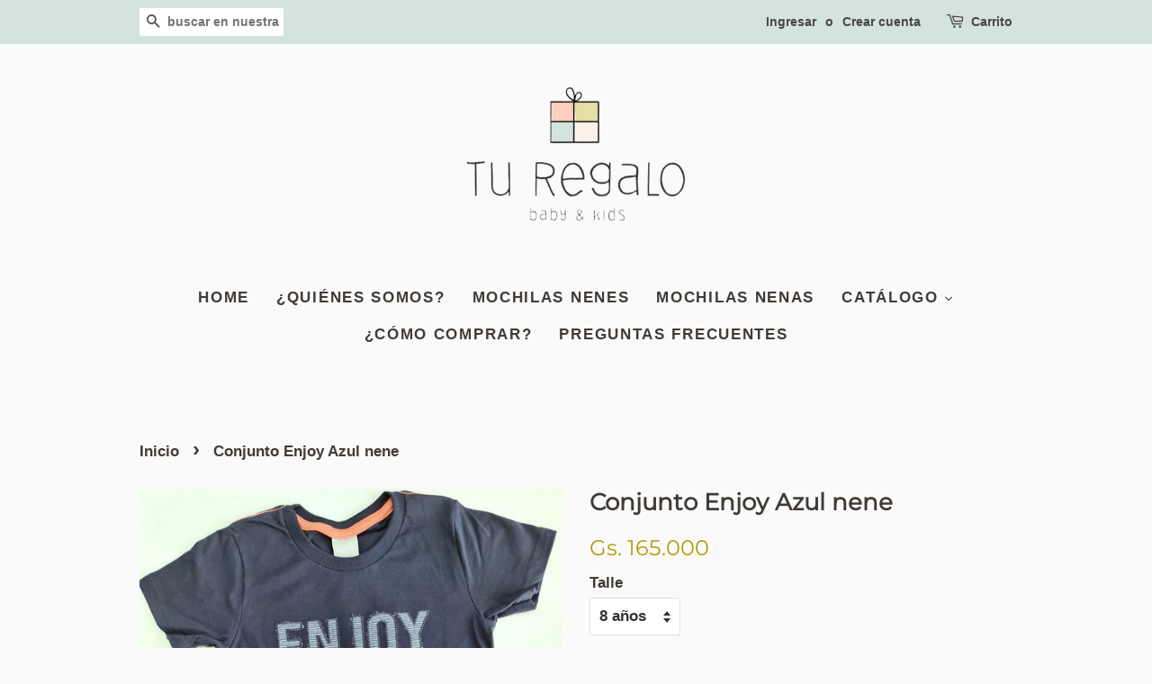

--- FILE ---
content_type: text/html; charset=utf-8
request_url: https://www.turegalopy.com/products/conjunto-enjoy-azul-nene
body_size: 33767
content:
<!doctype html>
<html class="no-js">
<head>
  <meta name="google-site-verification" content="2znviWt8e4jBJxs6sbYbrtgzRrMrUiVku1uinDnWu7g" />
  <link rel="stylesheet" href="https://size-charts-relentless.herokuapp.com/css/size-charts-relentless.css" />
<script>
var sizeChartsRelentless = window.sizeChartsRelentless || {};
sizeChartsRelentless.product = {"id":7984260514039,"title":"Conjunto Enjoy Azul nene","handle":"conjunto-enjoy-azul-nene","description":"\u003cp\u003eColoritta\u003c\/p\u003e","published_at":"2023-10-10T15:04:32-04:00","created_at":"2023-10-10T15:01:47-04:00","vendor":"Tu Regalo Py","type":"","tags":["8años","conjuntosnene","nene","nuevo"],"price":16500000,"price_min":16500000,"price_max":19000000,"available":true,"price_varies":true,"compare_at_price":null,"compare_at_price_min":0,"compare_at_price_max":0,"compare_at_price_varies":false,"variants":[{"id":44020877394167,"title":"4 años","option1":"4 años","option2":null,"option3":null,"sku":"","requires_shipping":true,"taxable":true,"featured_image":null,"available":false,"name":"Conjunto Enjoy Azul nene - 4 años","public_title":"4 años","options":["4 años"],"price":16500000,"weight":0,"compare_at_price":null,"inventory_management":"shopify","barcode":null,"requires_selling_plan":false,"selling_plan_allocations":[]},{"id":44020877426935,"title":"6 años","option1":"6 años","option2":null,"option3":null,"sku":"","requires_shipping":true,"taxable":true,"featured_image":null,"available":false,"name":"Conjunto Enjoy Azul nene - 6 años","public_title":"6 años","options":["6 años"],"price":16500000,"weight":0,"compare_at_price":null,"inventory_management":"shopify","barcode":null,"requires_selling_plan":false,"selling_plan_allocations":[]},{"id":44020877459703,"title":"8 años","option1":"8 años","option2":null,"option3":null,"sku":"","requires_shipping":true,"taxable":true,"featured_image":null,"available":true,"name":"Conjunto Enjoy Azul nene - 8 años","public_title":"8 años","options":["8 años"],"price":16500000,"weight":0,"compare_at_price":null,"inventory_management":"shopify","barcode":null,"requires_selling_plan":false,"selling_plan_allocations":[]},{"id":44020877492471,"title":"10 años","option1":"10 años","option2":null,"option3":null,"sku":"","requires_shipping":true,"taxable":true,"featured_image":null,"available":false,"name":"Conjunto Enjoy Azul nene - 10 años","public_title":"10 años","options":["10 años"],"price":19000000,"weight":0,"compare_at_price":null,"inventory_management":"shopify","barcode":null,"requires_selling_plan":false,"selling_plan_allocations":[]},{"id":44020877525239,"title":"12 años","option1":"12 años","option2":null,"option3":null,"sku":"","requires_shipping":true,"taxable":true,"featured_image":null,"available":false,"name":"Conjunto Enjoy Azul nene - 12 años","public_title":"12 años","options":["12 años"],"price":19000000,"weight":0,"compare_at_price":null,"inventory_management":"shopify","barcode":null,"requires_selling_plan":false,"selling_plan_allocations":[]},{"id":44020877558007,"title":"14 años","option1":"14 años","option2":null,"option3":null,"sku":"","requires_shipping":true,"taxable":true,"featured_image":null,"available":false,"name":"Conjunto Enjoy Azul nene - 14 años","public_title":"14 años","options":["14 años"],"price":19000000,"weight":0,"compare_at_price":null,"inventory_management":"shopify","barcode":null,"requires_selling_plan":false,"selling_plan_allocations":[]}],"images":["\/\/www.turegalopy.com\/cdn\/shop\/files\/20231010-151624.jpg?v=1696964680","\/\/www.turegalopy.com\/cdn\/shop\/files\/IMG-20231017-WA0539.jpg?v=1697581468"],"featured_image":"\/\/www.turegalopy.com\/cdn\/shop\/files\/20231010-151624.jpg?v=1696964680","options":["Talle"],"media":[{"alt":null,"id":33215440421111,"position":1,"preview_image":{"aspect_ratio":0.811,"height":3699,"width":3000,"src":"\/\/www.turegalopy.com\/cdn\/shop\/files\/20231010-151624.jpg?v=1696964680"},"aspect_ratio":0.811,"height":3699,"media_type":"image","src":"\/\/www.turegalopy.com\/cdn\/shop\/files\/20231010-151624.jpg?v=1696964680","width":3000},{"alt":null,"id":33262181220599,"position":2,"preview_image":{"aspect_ratio":0.666,"height":1082,"width":721,"src":"\/\/www.turegalopy.com\/cdn\/shop\/files\/IMG-20231017-WA0539.jpg?v=1697581468"},"aspect_ratio":0.666,"height":1082,"media_type":"image","src":"\/\/www.turegalopy.com\/cdn\/shop\/files\/IMG-20231017-WA0539.jpg?v=1697581468","width":721}],"requires_selling_plan":false,"selling_plan_groups":[],"content":"\u003cp\u003eColoritta\u003c\/p\u003e"};
sizeChartsRelentless.productCollections = [{"id":218519863454,"handle":"8-anos","title":"8 años","updated_at":"2026-01-28T10:19:27-04:00","body_html":"","published_at":"2020-09-04T12:29:20-04:00","sort_order":"created-desc","template_suffix":"","disjunctive":false,"rules":[{"column":"tag","relation":"equals","condition":"8años"},{"column":"variant_inventory","relation":"greater_than","condition":"0"}],"published_scope":"global"},{"id":218316210334,"handle":"conjuntos-1","title":"Conjuntos Nene","updated_at":"2026-01-28T13:09:38-04:00","body_html":"","published_at":"2020-09-03T15:50:18-04:00","sort_order":"created-desc","template_suffix":"","disjunctive":false,"rules":[{"column":"tag","relation":"equals","condition":"conjuntosnene"},{"column":"variant_inventory","relation":"greater_than","condition":"0"}],"published_scope":"global"},{"id":277442166942,"handle":"nene-8-anos","title":"Nene de 8 años","updated_at":"2026-01-28T10:16:43-04:00","body_html":"","published_at":"2021-09-07T14:23:00-04:00","sort_order":"created-desc","template_suffix":null,"disjunctive":false,"rules":[{"column":"tag","relation":"equals","condition":"8años"},{"column":"tag","relation":"equals","condition":"nene"},{"column":"variant_inventory","relation":"greater_than","condition":"0"}],"published_scope":"global"},{"id":219651408030,"handle":"novedades-1","title":"Novedades","updated_at":"2026-01-28T13:24:36-04:00","body_html":"","published_at":"2020-09-10T13:44:10-04:00","sort_order":"created-desc","template_suffix":"","disjunctive":false,"rules":[{"column":"tag","relation":"equals","condition":"Nuevo"},{"column":"variant_inventory","relation":"greater_than","condition":"0"}],"published_scope":"global"}];
sizeChartsRelentless.metafield = {"charts":[{"id":"2","title":"Guía de tallas","descriptionTop":"<p><img src=\"https://cdn.shopify.com/s/files/1/0460/2150/9278/t/3/assets/scr-2-TuRegalo-BANNERWEB_Mesadetrabajo1.png?v=1611251166\" alt=\"\" width=\"5000\" height=\"3334\" /></p>","values":[[""]],"descriptionBottom":"","conditionsOperator":"all-products","buttonPlacement":"use-global","parentSizeChart":"[object Object]"}],"buttonPlacement":"above-add-to-cart","buttonText":"Guía de tallas"};
</script>

<!-- Google Tag Manager -->
<script>(function(w,d,s,l,i){w[l]=w[l]||[];w[l].push({'gtm.start':
new Date().getTime(),event:'gtm.js'});var f=d.getElementsByTagName(s)[0],
j=d.createElement(s),dl=l!='dataLayer'?'&l='+l:'';j.async=true;j.src=
'https://www.googletagmanager.com/gtm.js?id='+i+dl;f.parentNode.insertBefore(j,f);
})(window,document,'script','dataLayer','GTM-5GMCWDQL');</script>
<!-- End Google Tag Manager -->

  <meta name="google-site-verification" content="DFk1cRCvigvOwhkNTKlGFmpxJdTowu95AoNDG5UJElE" />

  <!-- Basic page needs ================================================== -->
  <meta charset="utf-8">
  <meta http-equiv="X-UA-Compatible" content="IE=edge,chrome=1">

  
  <link rel="shortcut icon" href="//www.turegalopy.com/cdn/shop/files/Tu_Regalo-_Iso_32x32.png?v=1614302259" type="image/png" />
  

  <!-- Title and description ================================================== -->
  <title>
  Conjunto Enjoy Azul nene &ndash; Tu Regalo Py
  </title>

  
  <meta name="description" content="Coloritta">
  

  <!-- Social meta ================================================== -->
  <!-- /snippets/social-meta-tags.liquid -->




<meta property="og:site_name" content="Tu Regalo Py">
<meta property="og:url" content="https://www.turegalopy.com/products/conjunto-enjoy-azul-nene">
<meta property="og:title" content="Conjunto Enjoy Azul nene">
<meta property="og:type" content="product">
<meta property="og:description" content="Coloritta">

  <meta property="og:price:amount" content="165.000">
  <meta property="og:price:currency" content="PYG">

<meta property="og:image" content="http://www.turegalopy.com/cdn/shop/files/20231010-151624_1200x1200.jpg?v=1696964680"><meta property="og:image" content="http://www.turegalopy.com/cdn/shop/files/IMG-20231017-WA0539_1200x1200.jpg?v=1697581468">
<meta property="og:image:secure_url" content="https://www.turegalopy.com/cdn/shop/files/20231010-151624_1200x1200.jpg?v=1696964680"><meta property="og:image:secure_url" content="https://www.turegalopy.com/cdn/shop/files/IMG-20231017-WA0539_1200x1200.jpg?v=1697581468">


<meta name="twitter:card" content="summary_large_image">
<meta name="twitter:title" content="Conjunto Enjoy Azul nene">
<meta name="twitter:description" content="Coloritta">


  <!-- Helpers ================================================== -->
  <link rel="canonical" href="https://www.turegalopy.com/products/conjunto-enjoy-azul-nene">
  <meta name="viewport" content="width=device-width,initial-scale=1">
  <meta name="theme-color" content="#d4e3de">

  <!-- CSS ================================================== -->
  <link href="//www.turegalopy.com/cdn/shop/t/3/assets/timber.scss.css?v=51146157366073999251764097477" rel="stylesheet" type="text/css" media="all" />
  <link href="//www.turegalopy.com/cdn/shop/t/3/assets/theme.scss.css?v=128622817922205373651764097477" rel="stylesheet" type="text/css" media="all" />

  <script>
    window.theme = window.theme || {};

    var theme = {
      strings: {
        addToCart: "Agregar al carrito",
        soldOut: "Agotado",
        unavailable: "No disponible",
        zoomClose: "Cerrar (esc)",
        zoomPrev: "Anterior (tecla de flecha izquierda)",
        zoomNext: "Siguiente (tecla de flecha derecha)",
        addressError: "No se puede encontrar esa dirección",
        addressNoResults: "No results for that address",
        addressQueryLimit: "Se ha excedido el límite de uso de la API de Google . Considere la posibilidad de actualizar a un \u003ca href=\"https:\/\/developers.google.com\/maps\/premium\/usage-limits\"\u003ePlan Premium\u003c\/a\u003e.",
        authError: "Hubo un problema de autenticación con su cuenta de Google Maps API."
      },
      settings: {
        // Adding some settings to allow the editor to update correctly when they are changed
        enableWideLayout: false,
        typeAccentTransform: true,
        typeAccentSpacing: true,
        baseFontSize: '17px',
        headerBaseFontSize: '26px',
        accentFontSize: '17px'
      },
      variables: {
        mediaQueryMedium: 'screen and (max-width: 768px)',
        bpSmall: false
      },
      moneyFormat: "Gs. {{amount_no_decimals_with_comma_separator}}"
    }

    document.documentElement.className = document.documentElement.className.replace('no-js', 'supports-js');
  </script>

  <!-- Header hook for plugins ================================================== -->
  <script>window.performance && window.performance.mark && window.performance.mark('shopify.content_for_header.start');</script><meta name="google-site-verification" content="d_yv0FQVjDReVXJ4OwALhME2YK7eaNiwNAgl8MYQisQ">
<meta id="shopify-digital-wallet" name="shopify-digital-wallet" content="/46021509278/digital_wallets/dialog">
<link rel="alternate" type="application/json+oembed" href="https://www.turegalopy.com/products/conjunto-enjoy-azul-nene.oembed">
<script async="async" src="/checkouts/internal/preloads.js?locale=es-PY"></script>
<script id="shopify-features" type="application/json">{"accessToken":"5afcab51abead0f3e3f6404ff11b09bb","betas":["rich-media-storefront-analytics"],"domain":"www.turegalopy.com","predictiveSearch":true,"shopId":46021509278,"locale":"es"}</script>
<script>var Shopify = Shopify || {};
Shopify.shop = "tu-regalo-py.myshopify.com";
Shopify.locale = "es";
Shopify.currency = {"active":"PYG","rate":"1.0"};
Shopify.country = "PY";
Shopify.theme = {"name":"Minimal","id":111329804446,"schema_name":"Minimal","schema_version":"12.0.3","theme_store_id":380,"role":"main"};
Shopify.theme.handle = "null";
Shopify.theme.style = {"id":null,"handle":null};
Shopify.cdnHost = "www.turegalopy.com/cdn";
Shopify.routes = Shopify.routes || {};
Shopify.routes.root = "/";</script>
<script type="module">!function(o){(o.Shopify=o.Shopify||{}).modules=!0}(window);</script>
<script>!function(o){function n(){var o=[];function n(){o.push(Array.prototype.slice.apply(arguments))}return n.q=o,n}var t=o.Shopify=o.Shopify||{};t.loadFeatures=n(),t.autoloadFeatures=n()}(window);</script>
<script id="shop-js-analytics" type="application/json">{"pageType":"product"}</script>
<script defer="defer" async type="module" src="//www.turegalopy.com/cdn/shopifycloud/shop-js/modules/v2/client.init-shop-cart-sync_BauuRneq.es.esm.js"></script>
<script defer="defer" async type="module" src="//www.turegalopy.com/cdn/shopifycloud/shop-js/modules/v2/chunk.common_JQpvZAPo.esm.js"></script>
<script defer="defer" async type="module" src="//www.turegalopy.com/cdn/shopifycloud/shop-js/modules/v2/chunk.modal_Cc_JA9bg.esm.js"></script>
<script type="module">
  await import("//www.turegalopy.com/cdn/shopifycloud/shop-js/modules/v2/client.init-shop-cart-sync_BauuRneq.es.esm.js");
await import("//www.turegalopy.com/cdn/shopifycloud/shop-js/modules/v2/chunk.common_JQpvZAPo.esm.js");
await import("//www.turegalopy.com/cdn/shopifycloud/shop-js/modules/v2/chunk.modal_Cc_JA9bg.esm.js");

  window.Shopify.SignInWithShop?.initShopCartSync?.({"fedCMEnabled":true,"windoidEnabled":true});

</script>
<script>(function() {
  var isLoaded = false;
  function asyncLoad() {
    if (isLoaded) return;
    isLoaded = true;
    var urls = ["https:\/\/size-charts-relentless.herokuapp.com\/js\/size-charts-relentless.js?shop=tu-regalo-py.myshopify.com","https:\/\/cdn.shopify.com\/s\/files\/1\/0033\/3538\/9233\/files\/31aug26paidd20_free_final_73a75.js?v=1628674970\u0026shop=tu-regalo-py.myshopify.com","https:\/\/cdn.recovermycart.com\/scripts\/keepcart\/CartJS.min.js?shop=tu-regalo-py.myshopify.com\u0026shop=tu-regalo-py.myshopify.com","https:\/\/cdn.prooffactor.com\/javascript\/dist\/1.0\/jcr-widget.js?account_id=shopify:tu-regalo-py.myshopify.com\u0026shop=tu-regalo-py.myshopify.com","https:\/\/cdn.nfcube.com\/instafeed-b9298c054c92cb5c3d751e22accdf790.js?shop=tu-regalo-py.myshopify.com","https:\/\/cdn.shopify.com\/s\/files\/1\/0033\/3538\/9233\/files\/pushdaddy_a7_livechat1_new2.js?v=1707659950\u0026shop=tu-regalo-py.myshopify.com"];
    for (var i = 0; i < urls.length; i++) {
      var s = document.createElement('script');
      s.type = 'text/javascript';
      s.async = true;
      s.src = urls[i];
      var x = document.getElementsByTagName('script')[0];
      x.parentNode.insertBefore(s, x);
    }
  };
  if(window.attachEvent) {
    window.attachEvent('onload', asyncLoad);
  } else {
    window.addEventListener('load', asyncLoad, false);
  }
})();</script>
<script id="__st">var __st={"a":46021509278,"offset":-14400,"reqid":"bfae554b-841d-42a9-b213-0268b03b83fa-1769672575","pageurl":"www.turegalopy.com\/products\/conjunto-enjoy-azul-nene","u":"4824ab5423a0","p":"product","rtyp":"product","rid":7984260514039};</script>
<script>window.ShopifyPaypalV4VisibilityTracking = true;</script>
<script id="captcha-bootstrap">!function(){'use strict';const t='contact',e='account',n='new_comment',o=[[t,t],['blogs',n],['comments',n],[t,'customer']],c=[[e,'customer_login'],[e,'guest_login'],[e,'recover_customer_password'],[e,'create_customer']],r=t=>t.map((([t,e])=>`form[action*='/${t}']:not([data-nocaptcha='true']) input[name='form_type'][value='${e}']`)).join(','),a=t=>()=>t?[...document.querySelectorAll(t)].map((t=>t.form)):[];function s(){const t=[...o],e=r(t);return a(e)}const i='password',u='form_key',d=['recaptcha-v3-token','g-recaptcha-response','h-captcha-response',i],f=()=>{try{return window.sessionStorage}catch{return}},m='__shopify_v',_=t=>t.elements[u];function p(t,e,n=!1){try{const o=window.sessionStorage,c=JSON.parse(o.getItem(e)),{data:r}=function(t){const{data:e,action:n}=t;return t[m]||n?{data:e,action:n}:{data:t,action:n}}(c);for(const[e,n]of Object.entries(r))t.elements[e]&&(t.elements[e].value=n);n&&o.removeItem(e)}catch(o){console.error('form repopulation failed',{error:o})}}const l='form_type',E='cptcha';function T(t){t.dataset[E]=!0}const w=window,h=w.document,L='Shopify',v='ce_forms',y='captcha';let A=!1;((t,e)=>{const n=(g='f06e6c50-85a8-45c8-87d0-21a2b65856fe',I='https://cdn.shopify.com/shopifycloud/storefront-forms-hcaptcha/ce_storefront_forms_captcha_hcaptcha.v1.5.2.iife.js',D={infoText:'Protegido por hCaptcha',privacyText:'Privacidad',termsText:'Términos'},(t,e,n)=>{const o=w[L][v],c=o.bindForm;if(c)return c(t,g,e,D).then(n);var r;o.q.push([[t,g,e,D],n]),r=I,A||(h.body.append(Object.assign(h.createElement('script'),{id:'captcha-provider',async:!0,src:r})),A=!0)});var g,I,D;w[L]=w[L]||{},w[L][v]=w[L][v]||{},w[L][v].q=[],w[L][y]=w[L][y]||{},w[L][y].protect=function(t,e){n(t,void 0,e),T(t)},Object.freeze(w[L][y]),function(t,e,n,w,h,L){const[v,y,A,g]=function(t,e,n){const i=e?o:[],u=t?c:[],d=[...i,...u],f=r(d),m=r(i),_=r(d.filter((([t,e])=>n.includes(e))));return[a(f),a(m),a(_),s()]}(w,h,L),I=t=>{const e=t.target;return e instanceof HTMLFormElement?e:e&&e.form},D=t=>v().includes(t);t.addEventListener('submit',(t=>{const e=I(t);if(!e)return;const n=D(e)&&!e.dataset.hcaptchaBound&&!e.dataset.recaptchaBound,o=_(e),c=g().includes(e)&&(!o||!o.value);(n||c)&&t.preventDefault(),c&&!n&&(function(t){try{if(!f())return;!function(t){const e=f();if(!e)return;const n=_(t);if(!n)return;const o=n.value;o&&e.removeItem(o)}(t);const e=Array.from(Array(32),(()=>Math.random().toString(36)[2])).join('');!function(t,e){_(t)||t.append(Object.assign(document.createElement('input'),{type:'hidden',name:u})),t.elements[u].value=e}(t,e),function(t,e){const n=f();if(!n)return;const o=[...t.querySelectorAll(`input[type='${i}']`)].map((({name:t})=>t)),c=[...d,...o],r={};for(const[a,s]of new FormData(t).entries())c.includes(a)||(r[a]=s);n.setItem(e,JSON.stringify({[m]:1,action:t.action,data:r}))}(t,e)}catch(e){console.error('failed to persist form',e)}}(e),e.submit())}));const S=(t,e)=>{t&&!t.dataset[E]&&(n(t,e.some((e=>e===t))),T(t))};for(const o of['focusin','change'])t.addEventListener(o,(t=>{const e=I(t);D(e)&&S(e,y())}));const B=e.get('form_key'),M=e.get(l),P=B&&M;t.addEventListener('DOMContentLoaded',(()=>{const t=y();if(P)for(const e of t)e.elements[l].value===M&&p(e,B);[...new Set([...A(),...v().filter((t=>'true'===t.dataset.shopifyCaptcha))])].forEach((e=>S(e,t)))}))}(h,new URLSearchParams(w.location.search),n,t,e,['guest_login'])})(!0,!0)}();</script>
<script integrity="sha256-4kQ18oKyAcykRKYeNunJcIwy7WH5gtpwJnB7kiuLZ1E=" data-source-attribution="shopify.loadfeatures" defer="defer" src="//www.turegalopy.com/cdn/shopifycloud/storefront/assets/storefront/load_feature-a0a9edcb.js" crossorigin="anonymous"></script>
<script data-source-attribution="shopify.dynamic_checkout.dynamic.init">var Shopify=Shopify||{};Shopify.PaymentButton=Shopify.PaymentButton||{isStorefrontPortableWallets:!0,init:function(){window.Shopify.PaymentButton.init=function(){};var t=document.createElement("script");t.src="https://www.turegalopy.com/cdn/shopifycloud/portable-wallets/latest/portable-wallets.es.js",t.type="module",document.head.appendChild(t)}};
</script>
<script data-source-attribution="shopify.dynamic_checkout.buyer_consent">
  function portableWalletsHideBuyerConsent(e){var t=document.getElementById("shopify-buyer-consent"),n=document.getElementById("shopify-subscription-policy-button");t&&n&&(t.classList.add("hidden"),t.setAttribute("aria-hidden","true"),n.removeEventListener("click",e))}function portableWalletsShowBuyerConsent(e){var t=document.getElementById("shopify-buyer-consent"),n=document.getElementById("shopify-subscription-policy-button");t&&n&&(t.classList.remove("hidden"),t.removeAttribute("aria-hidden"),n.addEventListener("click",e))}window.Shopify?.PaymentButton&&(window.Shopify.PaymentButton.hideBuyerConsent=portableWalletsHideBuyerConsent,window.Shopify.PaymentButton.showBuyerConsent=portableWalletsShowBuyerConsent);
</script>
<script>
  function portableWalletsCleanup(e){e&&e.src&&console.error("Failed to load portable wallets script "+e.src);var t=document.querySelectorAll("shopify-accelerated-checkout .shopify-payment-button__skeleton, shopify-accelerated-checkout-cart .wallet-cart-button__skeleton"),e=document.getElementById("shopify-buyer-consent");for(let e=0;e<t.length;e++)t[e].remove();e&&e.remove()}function portableWalletsNotLoadedAsModule(e){e instanceof ErrorEvent&&"string"==typeof e.message&&e.message.includes("import.meta")&&"string"==typeof e.filename&&e.filename.includes("portable-wallets")&&(window.removeEventListener("error",portableWalletsNotLoadedAsModule),window.Shopify.PaymentButton.failedToLoad=e,"loading"===document.readyState?document.addEventListener("DOMContentLoaded",window.Shopify.PaymentButton.init):window.Shopify.PaymentButton.init())}window.addEventListener("error",portableWalletsNotLoadedAsModule);
</script>

<script type="module" src="https://www.turegalopy.com/cdn/shopifycloud/portable-wallets/latest/portable-wallets.es.js" onError="portableWalletsCleanup(this)" crossorigin="anonymous"></script>
<script nomodule>
  document.addEventListener("DOMContentLoaded", portableWalletsCleanup);
</script>

<link id="shopify-accelerated-checkout-styles" rel="stylesheet" media="screen" href="https://www.turegalopy.com/cdn/shopifycloud/portable-wallets/latest/accelerated-checkout-backwards-compat.css" crossorigin="anonymous">
<style id="shopify-accelerated-checkout-cart">
        #shopify-buyer-consent {
  margin-top: 1em;
  display: inline-block;
  width: 100%;
}

#shopify-buyer-consent.hidden {
  display: none;
}

#shopify-subscription-policy-button {
  background: none;
  border: none;
  padding: 0;
  text-decoration: underline;
  font-size: inherit;
  cursor: pointer;
}

#shopify-subscription-policy-button::before {
  box-shadow: none;
}

      </style>

<script>window.performance && window.performance.mark && window.performance.mark('shopify.content_for_header.end');</script><script src="//www.turegalopy.com/cdn/shop/t/3/assets/jquery-2.2.3.min.js?v=58211863146907186831599762856" type="text/javascript"></script>

  <script src="//www.turegalopy.com/cdn/shop/t/3/assets/lazysizes.min.js?v=155223123402716617051599762856" async="async"></script>

  
  

  
  
  
  
  
  <script src="https://shopoe.net/app.js"></script>
<link href="//www.turegalopy.com/cdn/shop/t/3/assets/smk-sections.css?v=147244019065819453361628877880" rel="stylesheet" type="text/css" media="all" />
  
<!-- Start of Judge.me Core -->
<link rel="dns-prefetch" href="https://cdn.judge.me/">
<script data-cfasync='false' class='jdgm-settings-script'>window.jdgmSettings={"pagination":5,"disable_web_reviews":false,"badge_no_review_text":"Sin reseñas","badge_n_reviews_text":"{{ n }} reseña/reseñas","hide_badge_preview_if_no_reviews":true,"badge_hide_text":false,"enforce_center_preview_badge":false,"widget_title":"Reseñas de Clientes","widget_open_form_text":"Escribir una reseña","widget_close_form_text":"Cancelar reseña","widget_refresh_page_text":"Actualizar página","widget_summary_text":"Basado en {{ number_of_reviews }} reseña/reseñas","widget_no_review_text":"Sé el primero en escribir una reseña","widget_name_field_text":"Nombre","widget_verified_name_field_text":"Nombre Verificado (público)","widget_name_placeholder_text":"Nombre","widget_required_field_error_text":"Este campo es obligatorio.","widget_email_field_text":"Dirección de correo electrónico","widget_verified_email_field_text":"Correo electrónico Verificado (privado, no se puede editar)","widget_email_placeholder_text":"Tu dirección de correo electrónico","widget_email_field_error_text":"Por favor, ingresa una dirección de correo electrónico válida.","widget_rating_field_text":"Calificación","widget_review_title_field_text":"Título de la Reseña","widget_review_title_placeholder_text":"Da un título a tu reseña","widget_review_body_field_text":"Contenido de la reseña","widget_review_body_placeholder_text":"Empieza a escribir aquí...","widget_pictures_field_text":"Imagen/Video (opcional)","widget_submit_review_text":"Enviar Reseña","widget_submit_verified_review_text":"Enviar Reseña Verificada","widget_submit_success_msg_with_auto_publish":"¡Gracias! Por favor, actualiza la página en unos momentos para ver tu reseña. Puedes eliminar o editar tu reseña iniciando sesión en \u003ca href='https://judge.me/login' target='_blank' rel='nofollow noopener'\u003eJudge.me\u003c/a\u003e","widget_submit_success_msg_no_auto_publish":"¡Gracias! Tu reseña se publicará tan pronto como sea aprobada por el administrador de la tienda. Puedes eliminar o editar tu reseña iniciando sesión en \u003ca href='https://judge.me/login' target='_blank' rel='nofollow noopener'\u003eJudge.me\u003c/a\u003e","widget_show_default_reviews_out_of_total_text":"Mostrando {{ n_reviews_shown }} de {{ n_reviews }} reseñas.","widget_show_all_link_text":"Mostrar todas","widget_show_less_link_text":"Mostrar menos","widget_author_said_text":"{{ reviewer_name }} dijo:","widget_days_text":"hace {{ n }} día/días","widget_weeks_text":"hace {{ n }} semana/semanas","widget_months_text":"hace {{ n }} mes/meses","widget_years_text":"hace {{ n }} año/años","widget_yesterday_text":"Ayer","widget_today_text":"Hoy","widget_replied_text":"\u003e\u003e {{ shop_name }} respondió:","widget_read_more_text":"Leer más","widget_reviewer_name_as_initial":"","widget_rating_filter_color":"#fbcd0a","widget_rating_filter_see_all_text":"Ver todas las reseñas","widget_sorting_most_recent_text":"Más Recientes","widget_sorting_highest_rating_text":"Mayor Calificación","widget_sorting_lowest_rating_text":"Menor Calificación","widget_sorting_with_pictures_text":"Solo Imágenes","widget_sorting_most_helpful_text":"Más Útiles","widget_open_question_form_text":"Hacer una pregunta","widget_reviews_subtab_text":"Reseñas","widget_questions_subtab_text":"Preguntas","widget_question_label_text":"Pregunta","widget_answer_label_text":"Respuesta","widget_question_placeholder_text":"Escribe tu pregunta aquí","widget_submit_question_text":"Enviar Pregunta","widget_question_submit_success_text":"¡Gracias por tu pregunta! Te notificaremos una vez que sea respondida.","verified_badge_text":"Verificado","verified_badge_bg_color":"","verified_badge_text_color":"","verified_badge_placement":"left-of-reviewer-name","widget_review_max_height":"","widget_hide_border":false,"widget_social_share":false,"widget_thumb":false,"widget_review_location_show":false,"widget_location_format":"","all_reviews_include_out_of_store_products":true,"all_reviews_out_of_store_text":"(fuera de la tienda)","all_reviews_pagination":100,"all_reviews_product_name_prefix_text":"sobre","enable_review_pictures":false,"enable_question_anwser":false,"widget_theme":"default","review_date_format":"mm/dd/yyyy","default_sort_method":"most-recent","widget_product_reviews_subtab_text":"Reseñas de Productos","widget_shop_reviews_subtab_text":"Reseñas de la Tienda","widget_other_products_reviews_text":"Reseñas para otros productos","widget_store_reviews_subtab_text":"Reseñas de la tienda","widget_no_store_reviews_text":"Esta tienda no ha recibido ninguna reseña todavía","widget_web_restriction_product_reviews_text":"Este producto no ha recibido ninguna reseña todavía","widget_no_items_text":"No se encontraron elementos","widget_show_more_text":"Mostrar más","widget_write_a_store_review_text":"Escribir una Reseña de la Tienda","widget_other_languages_heading":"Reseñas en Otros Idiomas","widget_translate_review_text":"Traducir reseña a {{ language }}","widget_translating_review_text":"Traduciendo...","widget_show_original_translation_text":"Mostrar original ({{ language }})","widget_translate_review_failed_text":"No se pudo traducir la reseña.","widget_translate_review_retry_text":"Reintentar","widget_translate_review_try_again_later_text":"Intentar más tarde","show_product_url_for_grouped_product":false,"widget_sorting_pictures_first_text":"Imágenes Primero","show_pictures_on_all_rev_page_mobile":false,"show_pictures_on_all_rev_page_desktop":false,"floating_tab_hide_mobile_install_preference":false,"floating_tab_button_name":"★ Reseñas","floating_tab_title":"Deja que los clientes hablen por nosotros","floating_tab_button_color":"","floating_tab_button_background_color":"","floating_tab_url":"","floating_tab_url_enabled":false,"floating_tab_tab_style":"text","all_reviews_text_badge_text":"Los clientes nos califican {{ shop.metafields.judgeme.all_reviews_rating | round: 1 }}/5 basado en {{ shop.metafields.judgeme.all_reviews_count }} reseñas.","all_reviews_text_badge_text_branded_style":"{{ shop.metafields.judgeme.all_reviews_rating | round: 1 }} de 5 estrellas basado en {{ shop.metafields.judgeme.all_reviews_count }} reseñas","is_all_reviews_text_badge_a_link":false,"show_stars_for_all_reviews_text_badge":false,"all_reviews_text_badge_url":"","all_reviews_text_style":"text","all_reviews_text_color_style":"judgeme_brand_color","all_reviews_text_color":"#108474","all_reviews_text_show_jm_brand":true,"featured_carousel_show_header":true,"featured_carousel_title":"Deja que los clientes hablen por nosotros","testimonials_carousel_title":"Los clientes nos dicen","videos_carousel_title":"Historias de clientes reales","cards_carousel_title":"Los clientes nos dicen","featured_carousel_count_text":"de {{ n }} reseñas","featured_carousel_add_link_to_all_reviews_page":false,"featured_carousel_url":"","featured_carousel_show_images":true,"featured_carousel_autoslide_interval":5,"featured_carousel_arrows_on_the_sides":false,"featured_carousel_height":250,"featured_carousel_width":80,"featured_carousel_image_size":0,"featured_carousel_image_height":250,"featured_carousel_arrow_color":"#eeeeee","verified_count_badge_style":"vintage","verified_count_badge_orientation":"horizontal","verified_count_badge_color_style":"judgeme_brand_color","verified_count_badge_color":"#108474","is_verified_count_badge_a_link":false,"verified_count_badge_url":"","verified_count_badge_show_jm_brand":true,"widget_rating_preset_default":5,"widget_first_sub_tab":"product-reviews","widget_show_histogram":true,"widget_histogram_use_custom_color":false,"widget_pagination_use_custom_color":false,"widget_star_use_custom_color":false,"widget_verified_badge_use_custom_color":false,"widget_write_review_use_custom_color":false,"picture_reminder_submit_button":"Upload Pictures","enable_review_videos":false,"mute_video_by_default":false,"widget_sorting_videos_first_text":"Videos Primero","widget_review_pending_text":"Pendiente","featured_carousel_items_for_large_screen":3,"social_share_options_order":"Facebook,Twitter","remove_microdata_snippet":false,"disable_json_ld":false,"enable_json_ld_products":false,"preview_badge_show_question_text":false,"preview_badge_no_question_text":"Sin preguntas","preview_badge_n_question_text":"{{ number_of_questions }} pregunta/preguntas","qa_badge_show_icon":false,"qa_badge_position":"same-row","remove_judgeme_branding":false,"widget_add_search_bar":false,"widget_search_bar_placeholder":"Buscar","widget_sorting_verified_only_text":"Solo verificadas","featured_carousel_theme":"default","featured_carousel_show_rating":true,"featured_carousel_show_title":true,"featured_carousel_show_body":true,"featured_carousel_show_date":false,"featured_carousel_show_reviewer":true,"featured_carousel_show_product":false,"featured_carousel_header_background_color":"#108474","featured_carousel_header_text_color":"#ffffff","featured_carousel_name_product_separator":"reviewed","featured_carousel_full_star_background":"#108474","featured_carousel_empty_star_background":"#dadada","featured_carousel_vertical_theme_background":"#f9fafb","featured_carousel_verified_badge_enable":false,"featured_carousel_verified_badge_color":"#108474","featured_carousel_border_style":"round","featured_carousel_review_line_length_limit":3,"featured_carousel_more_reviews_button_text":"Leer más reseñas","featured_carousel_view_product_button_text":"Ver producto","all_reviews_page_load_reviews_on":"scroll","all_reviews_page_load_more_text":"Cargar Más Reseñas","disable_fb_tab_reviews":false,"enable_ajax_cdn_cache":false,"widget_public_name_text":"mostrado públicamente como","default_reviewer_name":"John Smith","default_reviewer_name_has_non_latin":true,"widget_reviewer_anonymous":"Anónimo","medals_widget_title":"Medallas de Reseñas Judge.me","medals_widget_background_color":"#f9fafb","medals_widget_position":"footer_all_pages","medals_widget_border_color":"#f9fafb","medals_widget_verified_text_position":"left","medals_widget_use_monochromatic_version":false,"medals_widget_elements_color":"#108474","show_reviewer_avatar":true,"widget_invalid_yt_video_url_error_text":"No es una URL de video de YouTube","widget_max_length_field_error_text":"Por favor, ingresa no más de {0} caracteres.","widget_show_country_flag":false,"widget_show_collected_via_shop_app":true,"widget_verified_by_shop_badge_style":"light","widget_verified_by_shop_text":"Verificado por la Tienda","widget_show_photo_gallery":false,"widget_load_with_code_splitting":true,"widget_ugc_install_preference":false,"widget_ugc_title":"Hecho por nosotros, Compartido por ti","widget_ugc_subtitle":"Etiquétanos para ver tu imagen destacada en nuestra página","widget_ugc_arrows_color":"#ffffff","widget_ugc_primary_button_text":"Comprar Ahora","widget_ugc_primary_button_background_color":"#108474","widget_ugc_primary_button_text_color":"#ffffff","widget_ugc_primary_button_border_width":"0","widget_ugc_primary_button_border_style":"none","widget_ugc_primary_button_border_color":"#108474","widget_ugc_primary_button_border_radius":"25","widget_ugc_secondary_button_text":"Cargar Más","widget_ugc_secondary_button_background_color":"#ffffff","widget_ugc_secondary_button_text_color":"#108474","widget_ugc_secondary_button_border_width":"2","widget_ugc_secondary_button_border_style":"solid","widget_ugc_secondary_button_border_color":"#108474","widget_ugc_secondary_button_border_radius":"25","widget_ugc_reviews_button_text":"Ver Reseñas","widget_ugc_reviews_button_background_color":"#ffffff","widget_ugc_reviews_button_text_color":"#108474","widget_ugc_reviews_button_border_width":"2","widget_ugc_reviews_button_border_style":"solid","widget_ugc_reviews_button_border_color":"#108474","widget_ugc_reviews_button_border_radius":"25","widget_ugc_reviews_button_link_to":"judgeme-reviews-page","widget_ugc_show_post_date":true,"widget_ugc_max_width":"800","widget_rating_metafield_value_type":true,"widget_primary_color":"#108474","widget_enable_secondary_color":false,"widget_secondary_color":"#edf5f5","widget_summary_average_rating_text":"{{ average_rating }} de 5","widget_media_grid_title":"Fotos y videos de clientes","widget_media_grid_see_more_text":"Ver más","widget_round_style":false,"widget_show_product_medals":true,"widget_verified_by_judgeme_text":"Verificado por Judge.me","widget_show_store_medals":true,"widget_verified_by_judgeme_text_in_store_medals":"Verificado por Judge.me","widget_media_field_exceed_quantity_message":"Lo sentimos, solo podemos aceptar {{ max_media }} para una reseña.","widget_media_field_exceed_limit_message":"{{ file_name }} es demasiado grande, por favor selecciona un {{ media_type }} menor a {{ size_limit }}MB.","widget_review_submitted_text":"¡Reseña Enviada!","widget_question_submitted_text":"¡Pregunta Enviada!","widget_close_form_text_question":"Cancelar","widget_write_your_answer_here_text":"Escribe tu respuesta aquí","widget_enabled_branded_link":true,"widget_show_collected_by_judgeme":false,"widget_reviewer_name_color":"","widget_write_review_text_color":"","widget_write_review_bg_color":"","widget_collected_by_judgeme_text":"recopilado por Judge.me","widget_pagination_type":"standard","widget_load_more_text":"Cargar Más","widget_load_more_color":"#108474","widget_full_review_text":"Reseña Completa","widget_read_more_reviews_text":"Leer Más Reseñas","widget_read_questions_text":"Leer Preguntas","widget_questions_and_answers_text":"Preguntas y Respuestas","widget_verified_by_text":"Verificado por","widget_verified_text":"Verificado","widget_number_of_reviews_text":"{{ number_of_reviews }} reseñas","widget_back_button_text":"Atrás","widget_next_button_text":"Siguiente","widget_custom_forms_filter_button":"Filtros","custom_forms_style":"vertical","widget_show_review_information":false,"how_reviews_are_collected":"¿Cómo se recopilan las reseñas?","widget_show_review_keywords":false,"widget_gdpr_statement":"Cómo usamos tus datos: Solo te contactaremos sobre la reseña que dejaste, y solo si es necesario. Al enviar tu reseña, aceptas los \u003ca href='https://judge.me/terms' target='_blank' rel='nofollow noopener'\u003etérminos\u003c/a\u003e, \u003ca href='https://judge.me/privacy' target='_blank' rel='nofollow noopener'\u003eprivacidad\u003c/a\u003e y \u003ca href='https://judge.me/content-policy' target='_blank' rel='nofollow noopener'\u003epolíticas de contenido\u003c/a\u003e de Judge.me.","widget_multilingual_sorting_enabled":false,"widget_translate_review_content_enabled":false,"widget_translate_review_content_method":"manual","popup_widget_review_selection":"automatically_with_pictures","popup_widget_round_border_style":true,"popup_widget_show_title":true,"popup_widget_show_body":true,"popup_widget_show_reviewer":false,"popup_widget_show_product":true,"popup_widget_show_pictures":true,"popup_widget_use_review_picture":true,"popup_widget_show_on_home_page":true,"popup_widget_show_on_product_page":true,"popup_widget_show_on_collection_page":true,"popup_widget_show_on_cart_page":true,"popup_widget_position":"bottom_left","popup_widget_first_review_delay":5,"popup_widget_duration":5,"popup_widget_interval":5,"popup_widget_review_count":5,"popup_widget_hide_on_mobile":true,"review_snippet_widget_round_border_style":true,"review_snippet_widget_card_color":"#FFFFFF","review_snippet_widget_slider_arrows_background_color":"#FFFFFF","review_snippet_widget_slider_arrows_color":"#000000","review_snippet_widget_star_color":"#108474","show_product_variant":false,"all_reviews_product_variant_label_text":"Variante: ","widget_show_verified_branding":false,"widget_ai_summary_title":"Los clientes dicen","widget_ai_summary_disclaimer":"Resumen de reseñas impulsado por IA basado en reseñas recientes de clientes","widget_show_ai_summary":false,"widget_show_ai_summary_bg":false,"widget_show_review_title_input":true,"redirect_reviewers_invited_via_email":"review_widget","request_store_review_after_product_review":false,"request_review_other_products_in_order":false,"review_form_color_scheme":"default","review_form_corner_style":"square","review_form_star_color":{},"review_form_text_color":"#333333","review_form_background_color":"#ffffff","review_form_field_background_color":"#fafafa","review_form_button_color":{},"review_form_button_text_color":"#ffffff","review_form_modal_overlay_color":"#000000","review_content_screen_title_text":"¿Cómo calificarías este producto?","review_content_introduction_text":"Nos encantaría que compartieras un poco sobre tu experiencia.","store_review_form_title_text":"¿Cómo calificarías esta tienda?","store_review_form_introduction_text":"Nos encantaría que compartieras un poco sobre tu experiencia.","show_review_guidance_text":true,"one_star_review_guidance_text":"Pobre","five_star_review_guidance_text":"Excelente","customer_information_screen_title_text":"Sobre ti","customer_information_introduction_text":"Por favor, cuéntanos más sobre ti.","custom_questions_screen_title_text":"Tu experiencia en más detalle","custom_questions_introduction_text":"Aquí hay algunas preguntas para ayudarnos a entender más sobre tu experiencia.","review_submitted_screen_title_text":"¡Gracias por tu reseña!","review_submitted_screen_thank_you_text":"La estamos procesando y aparecerá en la tienda pronto.","review_submitted_screen_email_verification_text":"Por favor, confirma tu correo electrónico haciendo clic en el enlace que acabamos de enviarte. Esto nos ayuda a mantener las reseñas auténticas.","review_submitted_request_store_review_text":"¿Te gustaría compartir tu experiencia de compra con nosotros?","review_submitted_review_other_products_text":"¿Te gustaría reseñar estos productos?","store_review_screen_title_text":"¿Te gustaría compartir tu experiencia de compra con nosotros?","store_review_introduction_text":"Valoramos tu opinión y la utilizamos para mejorar. Por favor, comparte cualquier pensamiento o sugerencia que tengas.","reviewer_media_screen_title_picture_text":"Compartir una foto","reviewer_media_introduction_picture_text":"Sube una foto para apoyar tu reseña.","reviewer_media_screen_title_video_text":"Compartir un video","reviewer_media_introduction_video_text":"Sube un video para apoyar tu reseña.","reviewer_media_screen_title_picture_or_video_text":"Compartir una foto o video","reviewer_media_introduction_picture_or_video_text":"Sube una foto o video para apoyar tu reseña.","reviewer_media_youtube_url_text":"Pega tu URL de Youtube aquí","advanced_settings_next_step_button_text":"Siguiente","advanced_settings_close_review_button_text":"Cerrar","modal_write_review_flow":false,"write_review_flow_required_text":"Obligatorio","write_review_flow_privacy_message_text":"Respetamos tu privacidad.","write_review_flow_anonymous_text":"Reseña como anónimo","write_review_flow_visibility_text":"No será visible para otros clientes.","write_review_flow_multiple_selection_help_text":"Selecciona tantos como quieras","write_review_flow_single_selection_help_text":"Selecciona una opción","write_review_flow_required_field_error_text":"Este campo es obligatorio","write_review_flow_invalid_email_error_text":"Por favor ingresa una dirección de correo válida","write_review_flow_max_length_error_text":"Máx. {{ max_length }} caracteres.","write_review_flow_media_upload_text":"\u003cb\u003eHaz clic para subir\u003c/b\u003e o arrastrar y soltar","write_review_flow_gdpr_statement":"Solo te contactaremos sobre tu reseña si es necesario. Al enviar tu reseña, aceptas nuestros \u003ca href='https://judge.me/terms' target='_blank' rel='nofollow noopener'\u003etérminos y condiciones\u003c/a\u003e y \u003ca href='https://judge.me/privacy' target='_blank' rel='nofollow noopener'\u003epolítica de privacidad\u003c/a\u003e.","rating_only_reviews_enabled":false,"show_negative_reviews_help_screen":false,"new_review_flow_help_screen_rating_threshold":3,"negative_review_resolution_screen_title_text":"Cuéntanos más","negative_review_resolution_text":"Tu experiencia es importante para nosotros. Si hubo problemas con tu compra, estamos aquí para ayudar. No dudes en contactarnos, nos encantaría la oportunidad de arreglar las cosas.","negative_review_resolution_button_text":"Contáctanos","negative_review_resolution_proceed_with_review_text":"Deja una reseña","negative_review_resolution_subject":"Problema con la compra de {{ shop_name }}.{{ order_name }}","preview_badge_collection_page_install_status":false,"widget_review_custom_css":"","preview_badge_custom_css":"","preview_badge_stars_count":"5-stars","featured_carousel_custom_css":"","floating_tab_custom_css":"","all_reviews_widget_custom_css":"","medals_widget_custom_css":"","verified_badge_custom_css":"","all_reviews_text_custom_css":"","transparency_badges_collected_via_store_invite":false,"transparency_badges_from_another_provider":false,"transparency_badges_collected_from_store_visitor":false,"transparency_badges_collected_by_verified_review_provider":false,"transparency_badges_earned_reward":false,"transparency_badges_collected_via_store_invite_text":"Reseña recopilada a través de una invitación al negocio","transparency_badges_from_another_provider_text":"Reseña recopilada de otro proveedor","transparency_badges_collected_from_store_visitor_text":"Reseña recopilada de un visitante del negocio","transparency_badges_written_in_google_text":"Reseña escrita en Google","transparency_badges_written_in_etsy_text":"Reseña escrita en Etsy","transparency_badges_written_in_shop_app_text":"Reseña escrita en Shop App","transparency_badges_earned_reward_text":"Reseña ganó una recompensa para una futura compra","product_review_widget_per_page":10,"widget_store_review_label_text":"Reseña de la tienda","checkout_comment_extension_title_on_product_page":"Customer Comments","checkout_comment_extension_num_latest_comment_show":5,"checkout_comment_extension_format":"name_and_timestamp","checkout_comment_customer_name":"last_initial","checkout_comment_comment_notification":true,"preview_badge_collection_page_install_preference":true,"preview_badge_home_page_install_preference":false,"preview_badge_product_page_install_preference":true,"review_widget_install_preference":"","review_carousel_install_preference":false,"floating_reviews_tab_install_preference":"none","verified_reviews_count_badge_install_preference":false,"all_reviews_text_install_preference":false,"review_widget_best_location":true,"judgeme_medals_install_preference":false,"review_widget_revamp_enabled":false,"review_widget_qna_enabled":false,"review_widget_header_theme":"minimal","review_widget_widget_title_enabled":true,"review_widget_header_text_size":"medium","review_widget_header_text_weight":"regular","review_widget_average_rating_style":"compact","review_widget_bar_chart_enabled":true,"review_widget_bar_chart_type":"numbers","review_widget_bar_chart_style":"standard","review_widget_expanded_media_gallery_enabled":false,"review_widget_reviews_section_theme":"standard","review_widget_image_style":"thumbnails","review_widget_review_image_ratio":"square","review_widget_stars_size":"medium","review_widget_verified_badge":"standard_text","review_widget_review_title_text_size":"medium","review_widget_review_text_size":"medium","review_widget_review_text_length":"medium","review_widget_number_of_columns_desktop":3,"review_widget_carousel_transition_speed":5,"review_widget_custom_questions_answers_display":"always","review_widget_button_text_color":"#FFFFFF","review_widget_text_color":"#000000","review_widget_lighter_text_color":"#7B7B7B","review_widget_corner_styling":"soft","review_widget_review_word_singular":"reseña","review_widget_review_word_plural":"reseñas","review_widget_voting_label":"¿Útil?","review_widget_shop_reply_label":"Respuesta de {{ shop_name }}:","review_widget_filters_title":"Filtros","qna_widget_question_word_singular":"Pregunta","qna_widget_question_word_plural":"Preguntas","qna_widget_answer_reply_label":"Respuesta de {{ answerer_name }}:","qna_content_screen_title_text":"Preguntar sobre este producto","qna_widget_question_required_field_error_text":"Por favor, ingrese su pregunta.","qna_widget_flow_gdpr_statement":"Solo te contactaremos sobre tu pregunta si es necesario. Al enviar tu pregunta, aceptas nuestros \u003ca href='https://judge.me/terms' target='_blank' rel='nofollow noopener'\u003etérminos y condiciones\u003c/a\u003e y \u003ca href='https://judge.me/privacy' target='_blank' rel='nofollow noopener'\u003epolítica de privacidad\u003c/a\u003e.","qna_widget_question_submitted_text":"¡Gracias por tu pregunta!","qna_widget_close_form_text_question":"Cerrar","qna_widget_question_submit_success_text":"Te informaremos por correo electrónico cuando te respondamos tu pregunta.","all_reviews_widget_v2025_enabled":false,"all_reviews_widget_v2025_header_theme":"default","all_reviews_widget_v2025_widget_title_enabled":true,"all_reviews_widget_v2025_header_text_size":"medium","all_reviews_widget_v2025_header_text_weight":"regular","all_reviews_widget_v2025_average_rating_style":"compact","all_reviews_widget_v2025_bar_chart_enabled":true,"all_reviews_widget_v2025_bar_chart_type":"numbers","all_reviews_widget_v2025_bar_chart_style":"standard","all_reviews_widget_v2025_expanded_media_gallery_enabled":false,"all_reviews_widget_v2025_show_store_medals":true,"all_reviews_widget_v2025_show_photo_gallery":true,"all_reviews_widget_v2025_show_review_keywords":false,"all_reviews_widget_v2025_show_ai_summary":false,"all_reviews_widget_v2025_show_ai_summary_bg":false,"all_reviews_widget_v2025_add_search_bar":false,"all_reviews_widget_v2025_default_sort_method":"most-recent","all_reviews_widget_v2025_reviews_per_page":10,"all_reviews_widget_v2025_reviews_section_theme":"default","all_reviews_widget_v2025_image_style":"thumbnails","all_reviews_widget_v2025_review_image_ratio":"square","all_reviews_widget_v2025_stars_size":"medium","all_reviews_widget_v2025_verified_badge":"bold_badge","all_reviews_widget_v2025_review_title_text_size":"medium","all_reviews_widget_v2025_review_text_size":"medium","all_reviews_widget_v2025_review_text_length":"medium","all_reviews_widget_v2025_number_of_columns_desktop":3,"all_reviews_widget_v2025_carousel_transition_speed":5,"all_reviews_widget_v2025_custom_questions_answers_display":"always","all_reviews_widget_v2025_show_product_variant":false,"all_reviews_widget_v2025_show_reviewer_avatar":true,"all_reviews_widget_v2025_reviewer_name_as_initial":"","all_reviews_widget_v2025_review_location_show":false,"all_reviews_widget_v2025_location_format":"","all_reviews_widget_v2025_show_country_flag":false,"all_reviews_widget_v2025_verified_by_shop_badge_style":"light","all_reviews_widget_v2025_social_share":false,"all_reviews_widget_v2025_social_share_options_order":"Facebook,Twitter,LinkedIn,Pinterest","all_reviews_widget_v2025_pagination_type":"standard","all_reviews_widget_v2025_button_text_color":"#FFFFFF","all_reviews_widget_v2025_text_color":"#000000","all_reviews_widget_v2025_lighter_text_color":"#7B7B7B","all_reviews_widget_v2025_corner_styling":"soft","all_reviews_widget_v2025_title":"Reseñas de clientes","all_reviews_widget_v2025_ai_summary_title":"Los clientes dicen sobre esta tienda","all_reviews_widget_v2025_no_review_text":"Sé el primero en escribir una reseña","platform":"shopify","branding_url":"https://app.judge.me/reviews/stores/www.turegalopy.com","branding_text":"Desarrollado por Judge.me","locale":"en","reply_name":"Tu Regalo Py","widget_version":"2.1","footer":true,"autopublish":true,"review_dates":true,"enable_custom_form":false,"shop_use_review_site":true,"shop_locale":"es","enable_multi_locales_translations":false,"show_review_title_input":true,"review_verification_email_status":"always","can_be_branded":true,"reply_name_text":"Tu Regalo Py"};</script> <style class='jdgm-settings-style'>.jdgm-xx{left:0}.jdgm-histogram .jdgm-histogram__bar-content{background:#fbcd0a}.jdgm-histogram .jdgm-histogram__bar:after{background:#fbcd0a}.jdgm-prev-badge[data-average-rating='0.00']{display:none !important}.jdgm-author-all-initials{display:none !important}.jdgm-author-last-initial{display:none !important}.jdgm-rev-widg__title{visibility:hidden}.jdgm-rev-widg__summary-text{visibility:hidden}.jdgm-prev-badge__text{visibility:hidden}.jdgm-rev__replier:before{content:'Tu Regalo Py'}.jdgm-rev__prod-link-prefix:before{content:'sobre'}.jdgm-rev__variant-label:before{content:'Variante: '}.jdgm-rev__out-of-store-text:before{content:'(fuera de la tienda)'}@media only screen and (min-width: 768px){.jdgm-rev__pics .jdgm-rev_all-rev-page-picture-separator,.jdgm-rev__pics .jdgm-rev__product-picture{display:none}}@media only screen and (max-width: 768px){.jdgm-rev__pics .jdgm-rev_all-rev-page-picture-separator,.jdgm-rev__pics .jdgm-rev__product-picture{display:none}}.jdgm-preview-badge[data-template="index"]{display:none !important}.jdgm-verified-count-badget[data-from-snippet="true"]{display:none !important}.jdgm-carousel-wrapper[data-from-snippet="true"]{display:none !important}.jdgm-all-reviews-text[data-from-snippet="true"]{display:none !important}.jdgm-medals-section[data-from-snippet="true"]{display:none !important}.jdgm-ugc-media-wrapper[data-from-snippet="true"]{display:none !important}.jdgm-rev__transparency-badge[data-badge-type="review_collected_via_store_invitation"]{display:none !important}.jdgm-rev__transparency-badge[data-badge-type="review_collected_from_another_provider"]{display:none !important}.jdgm-rev__transparency-badge[data-badge-type="review_collected_from_store_visitor"]{display:none !important}.jdgm-rev__transparency-badge[data-badge-type="review_written_in_etsy"]{display:none !important}.jdgm-rev__transparency-badge[data-badge-type="review_written_in_google_business"]{display:none !important}.jdgm-rev__transparency-badge[data-badge-type="review_written_in_shop_app"]{display:none !important}.jdgm-rev__transparency-badge[data-badge-type="review_earned_for_future_purchase"]{display:none !important}
</style> <style class='jdgm-settings-style'></style>

  
  
  
  <style class='jdgm-miracle-styles'>
  @-webkit-keyframes jdgm-spin{0%{-webkit-transform:rotate(0deg);-ms-transform:rotate(0deg);transform:rotate(0deg)}100%{-webkit-transform:rotate(359deg);-ms-transform:rotate(359deg);transform:rotate(359deg)}}@keyframes jdgm-spin{0%{-webkit-transform:rotate(0deg);-ms-transform:rotate(0deg);transform:rotate(0deg)}100%{-webkit-transform:rotate(359deg);-ms-transform:rotate(359deg);transform:rotate(359deg)}}@font-face{font-family:'JudgemeStar';src:url("[data-uri]") format("woff");font-weight:normal;font-style:normal}.jdgm-star{font-family:'JudgemeStar';display:inline !important;text-decoration:none !important;padding:0 4px 0 0 !important;margin:0 !important;font-weight:bold;opacity:1;-webkit-font-smoothing:antialiased;-moz-osx-font-smoothing:grayscale}.jdgm-star:hover{opacity:1}.jdgm-star:last-of-type{padding:0 !important}.jdgm-star.jdgm--on:before{content:"\e000"}.jdgm-star.jdgm--off:before{content:"\e001"}.jdgm-star.jdgm--half:before{content:"\e002"}.jdgm-widget *{margin:0;line-height:1.4;-webkit-box-sizing:border-box;-moz-box-sizing:border-box;box-sizing:border-box;-webkit-overflow-scrolling:touch}.jdgm-hidden{display:none !important;visibility:hidden !important}.jdgm-temp-hidden{display:none}.jdgm-spinner{width:40px;height:40px;margin:auto;border-radius:50%;border-top:2px solid #eee;border-right:2px solid #eee;border-bottom:2px solid #eee;border-left:2px solid #ccc;-webkit-animation:jdgm-spin 0.8s infinite linear;animation:jdgm-spin 0.8s infinite linear}.jdgm-prev-badge{display:block !important}

</style>


  
  
   


<script data-cfasync='false' class='jdgm-script'>
!function(e){window.jdgm=window.jdgm||{},jdgm.CDN_HOST="https://cdn.judge.me/",
jdgm.docReady=function(d){(e.attachEvent?"complete"===e.readyState:"loading"!==e.readyState)?
setTimeout(d,0):e.addEventListener("DOMContentLoaded",d)},jdgm.loadCSS=function(d,t,o,s){
!o&&jdgm.loadCSS.requestedUrls.indexOf(d)>=0||(jdgm.loadCSS.requestedUrls.push(d),
(s=e.createElement("link")).rel="stylesheet",s.class="jdgm-stylesheet",s.media="nope!",
s.href=d,s.onload=function(){this.media="all",t&&setTimeout(t)},e.body.appendChild(s))},
jdgm.loadCSS.requestedUrls=[],jdgm.loadJS=function(e,d){var t=new XMLHttpRequest;
t.onreadystatechange=function(){4===t.readyState&&(Function(t.response)(),d&&d(t.response))},
t.open("GET",e),t.send()},jdgm.docReady((function(){(window.jdgmLoadCSS||e.querySelectorAll(
".jdgm-widget, .jdgm-all-reviews-page").length>0)&&(jdgmSettings.widget_load_with_code_splitting?
parseFloat(jdgmSettings.widget_version)>=3?jdgm.loadCSS(jdgm.CDN_HOST+"widget_v3/base.css"):
jdgm.loadCSS(jdgm.CDN_HOST+"widget/base.css"):jdgm.loadCSS(jdgm.CDN_HOST+"shopify_v2.css"),
jdgm.loadJS(jdgm.CDN_HOST+"loader.js"))}))}(document);
</script>

<noscript><link rel="stylesheet" type="text/css" media="all" href="https://cdn.judge.me/shopify_v2.css"></noscript>
<!-- End of Judge.me Core -->


  










<link href="https://monorail-edge.shopifysvc.com" rel="dns-prefetch">
<script>(function(){if ("sendBeacon" in navigator && "performance" in window) {try {var session_token_from_headers = performance.getEntriesByType('navigation')[0].serverTiming.find(x => x.name == '_s').description;} catch {var session_token_from_headers = undefined;}var session_cookie_matches = document.cookie.match(/_shopify_s=([^;]*)/);var session_token_from_cookie = session_cookie_matches && session_cookie_matches.length === 2 ? session_cookie_matches[1] : "";var session_token = session_token_from_headers || session_token_from_cookie || "";function handle_abandonment_event(e) {var entries = performance.getEntries().filter(function(entry) {return /monorail-edge.shopifysvc.com/.test(entry.name);});if (!window.abandonment_tracked && entries.length === 0) {window.abandonment_tracked = true;var currentMs = Date.now();var navigation_start = performance.timing.navigationStart;var payload = {shop_id: 46021509278,url: window.location.href,navigation_start,duration: currentMs - navigation_start,session_token,page_type: "product"};window.navigator.sendBeacon("https://monorail-edge.shopifysvc.com/v1/produce", JSON.stringify({schema_id: "online_store_buyer_site_abandonment/1.1",payload: payload,metadata: {event_created_at_ms: currentMs,event_sent_at_ms: currentMs}}));}}window.addEventListener('pagehide', handle_abandonment_event);}}());</script>
<script id="web-pixels-manager-setup">(function e(e,d,r,n,o){if(void 0===o&&(o={}),!Boolean(null===(a=null===(i=window.Shopify)||void 0===i?void 0:i.analytics)||void 0===a?void 0:a.replayQueue)){var i,a;window.Shopify=window.Shopify||{};var t=window.Shopify;t.analytics=t.analytics||{};var s=t.analytics;s.replayQueue=[],s.publish=function(e,d,r){return s.replayQueue.push([e,d,r]),!0};try{self.performance.mark("wpm:start")}catch(e){}var l=function(){var e={modern:/Edge?\/(1{2}[4-9]|1[2-9]\d|[2-9]\d{2}|\d{4,})\.\d+(\.\d+|)|Firefox\/(1{2}[4-9]|1[2-9]\d|[2-9]\d{2}|\d{4,})\.\d+(\.\d+|)|Chrom(ium|e)\/(9{2}|\d{3,})\.\d+(\.\d+|)|(Maci|X1{2}).+ Version\/(15\.\d+|(1[6-9]|[2-9]\d|\d{3,})\.\d+)([,.]\d+|)( \(\w+\)|)( Mobile\/\w+|) Safari\/|Chrome.+OPR\/(9{2}|\d{3,})\.\d+\.\d+|(CPU[ +]OS|iPhone[ +]OS|CPU[ +]iPhone|CPU IPhone OS|CPU iPad OS)[ +]+(15[._]\d+|(1[6-9]|[2-9]\d|\d{3,})[._]\d+)([._]\d+|)|Android:?[ /-](13[3-9]|1[4-9]\d|[2-9]\d{2}|\d{4,})(\.\d+|)(\.\d+|)|Android.+Firefox\/(13[5-9]|1[4-9]\d|[2-9]\d{2}|\d{4,})\.\d+(\.\d+|)|Android.+Chrom(ium|e)\/(13[3-9]|1[4-9]\d|[2-9]\d{2}|\d{4,})\.\d+(\.\d+|)|SamsungBrowser\/([2-9]\d|\d{3,})\.\d+/,legacy:/Edge?\/(1[6-9]|[2-9]\d|\d{3,})\.\d+(\.\d+|)|Firefox\/(5[4-9]|[6-9]\d|\d{3,})\.\d+(\.\d+|)|Chrom(ium|e)\/(5[1-9]|[6-9]\d|\d{3,})\.\d+(\.\d+|)([\d.]+$|.*Safari\/(?![\d.]+ Edge\/[\d.]+$))|(Maci|X1{2}).+ Version\/(10\.\d+|(1[1-9]|[2-9]\d|\d{3,})\.\d+)([,.]\d+|)( \(\w+\)|)( Mobile\/\w+|) Safari\/|Chrome.+OPR\/(3[89]|[4-9]\d|\d{3,})\.\d+\.\d+|(CPU[ +]OS|iPhone[ +]OS|CPU[ +]iPhone|CPU IPhone OS|CPU iPad OS)[ +]+(10[._]\d+|(1[1-9]|[2-9]\d|\d{3,})[._]\d+)([._]\d+|)|Android:?[ /-](13[3-9]|1[4-9]\d|[2-9]\d{2}|\d{4,})(\.\d+|)(\.\d+|)|Mobile Safari.+OPR\/([89]\d|\d{3,})\.\d+\.\d+|Android.+Firefox\/(13[5-9]|1[4-9]\d|[2-9]\d{2}|\d{4,})\.\d+(\.\d+|)|Android.+Chrom(ium|e)\/(13[3-9]|1[4-9]\d|[2-9]\d{2}|\d{4,})\.\d+(\.\d+|)|Android.+(UC? ?Browser|UCWEB|U3)[ /]?(15\.([5-9]|\d{2,})|(1[6-9]|[2-9]\d|\d{3,})\.\d+)\.\d+|SamsungBrowser\/(5\.\d+|([6-9]|\d{2,})\.\d+)|Android.+MQ{2}Browser\/(14(\.(9|\d{2,})|)|(1[5-9]|[2-9]\d|\d{3,})(\.\d+|))(\.\d+|)|K[Aa][Ii]OS\/(3\.\d+|([4-9]|\d{2,})\.\d+)(\.\d+|)/},d=e.modern,r=e.legacy,n=navigator.userAgent;return n.match(d)?"modern":n.match(r)?"legacy":"unknown"}(),u="modern"===l?"modern":"legacy",c=(null!=n?n:{modern:"",legacy:""})[u],f=function(e){return[e.baseUrl,"/wpm","/b",e.hashVersion,"modern"===e.buildTarget?"m":"l",".js"].join("")}({baseUrl:d,hashVersion:r,buildTarget:u}),m=function(e){var d=e.version,r=e.bundleTarget,n=e.surface,o=e.pageUrl,i=e.monorailEndpoint;return{emit:function(e){var a=e.status,t=e.errorMsg,s=(new Date).getTime(),l=JSON.stringify({metadata:{event_sent_at_ms:s},events:[{schema_id:"web_pixels_manager_load/3.1",payload:{version:d,bundle_target:r,page_url:o,status:a,surface:n,error_msg:t},metadata:{event_created_at_ms:s}}]});if(!i)return console&&console.warn&&console.warn("[Web Pixels Manager] No Monorail endpoint provided, skipping logging."),!1;try{return self.navigator.sendBeacon.bind(self.navigator)(i,l)}catch(e){}var u=new XMLHttpRequest;try{return u.open("POST",i,!0),u.setRequestHeader("Content-Type","text/plain"),u.send(l),!0}catch(e){return console&&console.warn&&console.warn("[Web Pixels Manager] Got an unhandled error while logging to Monorail."),!1}}}}({version:r,bundleTarget:l,surface:e.surface,pageUrl:self.location.href,monorailEndpoint:e.monorailEndpoint});try{o.browserTarget=l,function(e){var d=e.src,r=e.async,n=void 0===r||r,o=e.onload,i=e.onerror,a=e.sri,t=e.scriptDataAttributes,s=void 0===t?{}:t,l=document.createElement("script"),u=document.querySelector("head"),c=document.querySelector("body");if(l.async=n,l.src=d,a&&(l.integrity=a,l.crossOrigin="anonymous"),s)for(var f in s)if(Object.prototype.hasOwnProperty.call(s,f))try{l.dataset[f]=s[f]}catch(e){}if(o&&l.addEventListener("load",o),i&&l.addEventListener("error",i),u)u.appendChild(l);else{if(!c)throw new Error("Did not find a head or body element to append the script");c.appendChild(l)}}({src:f,async:!0,onload:function(){if(!function(){var e,d;return Boolean(null===(d=null===(e=window.Shopify)||void 0===e?void 0:e.analytics)||void 0===d?void 0:d.initialized)}()){var d=window.webPixelsManager.init(e)||void 0;if(d){var r=window.Shopify.analytics;r.replayQueue.forEach((function(e){var r=e[0],n=e[1],o=e[2];d.publishCustomEvent(r,n,o)})),r.replayQueue=[],r.publish=d.publishCustomEvent,r.visitor=d.visitor,r.initialized=!0}}},onerror:function(){return m.emit({status:"failed",errorMsg:"".concat(f," has failed to load")})},sri:function(e){var d=/^sha384-[A-Za-z0-9+/=]+$/;return"string"==typeof e&&d.test(e)}(c)?c:"",scriptDataAttributes:o}),m.emit({status:"loading"})}catch(e){m.emit({status:"failed",errorMsg:(null==e?void 0:e.message)||"Unknown error"})}}})({shopId: 46021509278,storefrontBaseUrl: "https://www.turegalopy.com",extensionsBaseUrl: "https://extensions.shopifycdn.com/cdn/shopifycloud/web-pixels-manager",monorailEndpoint: "https://monorail-edge.shopifysvc.com/unstable/produce_batch",surface: "storefront-renderer",enabledBetaFlags: ["2dca8a86"],webPixelsConfigList: [{"id":"921731319","configuration":"{\"webPixelName\":\"Judge.me\"}","eventPayloadVersion":"v1","runtimeContext":"STRICT","scriptVersion":"34ad157958823915625854214640f0bf","type":"APP","apiClientId":683015,"privacyPurposes":["ANALYTICS"],"dataSharingAdjustments":{"protectedCustomerApprovalScopes":["read_customer_email","read_customer_name","read_customer_personal_data","read_customer_phone"]}},{"id":"428048631","configuration":"{\"config\":\"{\\\"pixel_id\\\":\\\"G-62P43T1X8B\\\",\\\"target_country\\\":\\\"PY\\\",\\\"gtag_events\\\":[{\\\"type\\\":\\\"search\\\",\\\"action_label\\\":[\\\"G-62P43T1X8B\\\",\\\"AW-656224381\\\/DcS-CL3U76gZEP3g9LgC\\\"]},{\\\"type\\\":\\\"begin_checkout\\\",\\\"action_label\\\":[\\\"G-62P43T1X8B\\\",\\\"AW-656224381\\\/O3stCMPU76gZEP3g9LgC\\\"]},{\\\"type\\\":\\\"view_item\\\",\\\"action_label\\\":[\\\"G-62P43T1X8B\\\",\\\"AW-656224381\\\/0eNFCLrU76gZEP3g9LgC\\\",\\\"MC-6RGR9BTTY8\\\"]},{\\\"type\\\":\\\"purchase\\\",\\\"action_label\\\":[\\\"G-62P43T1X8B\\\",\\\"AW-656224381\\\/UxKRCLTU76gZEP3g9LgC\\\",\\\"MC-6RGR9BTTY8\\\"]},{\\\"type\\\":\\\"page_view\\\",\\\"action_label\\\":[\\\"G-62P43T1X8B\\\",\\\"AW-656224381\\\/ks3VCLfU76gZEP3g9LgC\\\",\\\"MC-6RGR9BTTY8\\\"]},{\\\"type\\\":\\\"add_payment_info\\\",\\\"action_label\\\":[\\\"G-62P43T1X8B\\\",\\\"AW-656224381\\\/m0XrCMbU76gZEP3g9LgC\\\"]},{\\\"type\\\":\\\"add_to_cart\\\",\\\"action_label\\\":[\\\"G-62P43T1X8B\\\",\\\"AW-656224381\\\/SedZCMDU76gZEP3g9LgC\\\"]}],\\\"enable_monitoring_mode\\\":false}\"}","eventPayloadVersion":"v1","runtimeContext":"OPEN","scriptVersion":"b2a88bafab3e21179ed38636efcd8a93","type":"APP","apiClientId":1780363,"privacyPurposes":[],"dataSharingAdjustments":{"protectedCustomerApprovalScopes":["read_customer_address","read_customer_email","read_customer_name","read_customer_personal_data","read_customer_phone"]}},{"id":"128254199","configuration":"{\"pixel_id\":\"817407990015611\",\"pixel_type\":\"facebook_pixel\",\"metaapp_system_user_token\":\"-\"}","eventPayloadVersion":"v1","runtimeContext":"OPEN","scriptVersion":"ca16bc87fe92b6042fbaa3acc2fbdaa6","type":"APP","apiClientId":2329312,"privacyPurposes":["ANALYTICS","MARKETING","SALE_OF_DATA"],"dataSharingAdjustments":{"protectedCustomerApprovalScopes":["read_customer_address","read_customer_email","read_customer_name","read_customer_personal_data","read_customer_phone"]}},{"id":"shopify-app-pixel","configuration":"{}","eventPayloadVersion":"v1","runtimeContext":"STRICT","scriptVersion":"0450","apiClientId":"shopify-pixel","type":"APP","privacyPurposes":["ANALYTICS","MARKETING"]},{"id":"shopify-custom-pixel","eventPayloadVersion":"v1","runtimeContext":"LAX","scriptVersion":"0450","apiClientId":"shopify-pixel","type":"CUSTOM","privacyPurposes":["ANALYTICS","MARKETING"]}],isMerchantRequest: false,initData: {"shop":{"name":"Tu Regalo Py","paymentSettings":{"currencyCode":"PYG"},"myshopifyDomain":"tu-regalo-py.myshopify.com","countryCode":"PY","storefrontUrl":"https:\/\/www.turegalopy.com"},"customer":null,"cart":null,"checkout":null,"productVariants":[{"price":{"amount":165000.0,"currencyCode":"PYG"},"product":{"title":"Conjunto Enjoy Azul nene","vendor":"Tu Regalo Py","id":"7984260514039","untranslatedTitle":"Conjunto Enjoy Azul nene","url":"\/products\/conjunto-enjoy-azul-nene","type":""},"id":"44020877394167","image":{"src":"\/\/www.turegalopy.com\/cdn\/shop\/files\/20231010-151624.jpg?v=1696964680"},"sku":"","title":"4 años","untranslatedTitle":"4 años"},{"price":{"amount":165000.0,"currencyCode":"PYG"},"product":{"title":"Conjunto Enjoy Azul nene","vendor":"Tu Regalo Py","id":"7984260514039","untranslatedTitle":"Conjunto Enjoy Azul nene","url":"\/products\/conjunto-enjoy-azul-nene","type":""},"id":"44020877426935","image":{"src":"\/\/www.turegalopy.com\/cdn\/shop\/files\/20231010-151624.jpg?v=1696964680"},"sku":"","title":"6 años","untranslatedTitle":"6 años"},{"price":{"amount":165000.0,"currencyCode":"PYG"},"product":{"title":"Conjunto Enjoy Azul nene","vendor":"Tu Regalo Py","id":"7984260514039","untranslatedTitle":"Conjunto Enjoy Azul nene","url":"\/products\/conjunto-enjoy-azul-nene","type":""},"id":"44020877459703","image":{"src":"\/\/www.turegalopy.com\/cdn\/shop\/files\/20231010-151624.jpg?v=1696964680"},"sku":"","title":"8 años","untranslatedTitle":"8 años"},{"price":{"amount":190000.0,"currencyCode":"PYG"},"product":{"title":"Conjunto Enjoy Azul nene","vendor":"Tu Regalo Py","id":"7984260514039","untranslatedTitle":"Conjunto Enjoy Azul nene","url":"\/products\/conjunto-enjoy-azul-nene","type":""},"id":"44020877492471","image":{"src":"\/\/www.turegalopy.com\/cdn\/shop\/files\/20231010-151624.jpg?v=1696964680"},"sku":"","title":"10 años","untranslatedTitle":"10 años"},{"price":{"amount":190000.0,"currencyCode":"PYG"},"product":{"title":"Conjunto Enjoy Azul nene","vendor":"Tu Regalo Py","id":"7984260514039","untranslatedTitle":"Conjunto Enjoy Azul nene","url":"\/products\/conjunto-enjoy-azul-nene","type":""},"id":"44020877525239","image":{"src":"\/\/www.turegalopy.com\/cdn\/shop\/files\/20231010-151624.jpg?v=1696964680"},"sku":"","title":"12 años","untranslatedTitle":"12 años"},{"price":{"amount":190000.0,"currencyCode":"PYG"},"product":{"title":"Conjunto Enjoy Azul nene","vendor":"Tu Regalo Py","id":"7984260514039","untranslatedTitle":"Conjunto Enjoy Azul nene","url":"\/products\/conjunto-enjoy-azul-nene","type":""},"id":"44020877558007","image":{"src":"\/\/www.turegalopy.com\/cdn\/shop\/files\/20231010-151624.jpg?v=1696964680"},"sku":"","title":"14 años","untranslatedTitle":"14 años"}],"purchasingCompany":null},},"https://www.turegalopy.com/cdn","1d2a099fw23dfb22ep557258f5m7a2edbae",{"modern":"","legacy":""},{"shopId":"46021509278","storefrontBaseUrl":"https:\/\/www.turegalopy.com","extensionBaseUrl":"https:\/\/extensions.shopifycdn.com\/cdn\/shopifycloud\/web-pixels-manager","surface":"storefront-renderer","enabledBetaFlags":"[\"2dca8a86\"]","isMerchantRequest":"false","hashVersion":"1d2a099fw23dfb22ep557258f5m7a2edbae","publish":"custom","events":"[[\"page_viewed\",{}],[\"product_viewed\",{\"productVariant\":{\"price\":{\"amount\":165000.0,\"currencyCode\":\"PYG\"},\"product\":{\"title\":\"Conjunto Enjoy Azul nene\",\"vendor\":\"Tu Regalo Py\",\"id\":\"7984260514039\",\"untranslatedTitle\":\"Conjunto Enjoy Azul nene\",\"url\":\"\/products\/conjunto-enjoy-azul-nene\",\"type\":\"\"},\"id\":\"44020877459703\",\"image\":{\"src\":\"\/\/www.turegalopy.com\/cdn\/shop\/files\/20231010-151624.jpg?v=1696964680\"},\"sku\":\"\",\"title\":\"8 años\",\"untranslatedTitle\":\"8 años\"}}]]"});</script><script>
  window.ShopifyAnalytics = window.ShopifyAnalytics || {};
  window.ShopifyAnalytics.meta = window.ShopifyAnalytics.meta || {};
  window.ShopifyAnalytics.meta.currency = 'PYG';
  var meta = {"product":{"id":7984260514039,"gid":"gid:\/\/shopify\/Product\/7984260514039","vendor":"Tu Regalo Py","type":"","handle":"conjunto-enjoy-azul-nene","variants":[{"id":44020877394167,"price":16500000,"name":"Conjunto Enjoy Azul nene - 4 años","public_title":"4 años","sku":""},{"id":44020877426935,"price":16500000,"name":"Conjunto Enjoy Azul nene - 6 años","public_title":"6 años","sku":""},{"id":44020877459703,"price":16500000,"name":"Conjunto Enjoy Azul nene - 8 años","public_title":"8 años","sku":""},{"id":44020877492471,"price":19000000,"name":"Conjunto Enjoy Azul nene - 10 años","public_title":"10 años","sku":""},{"id":44020877525239,"price":19000000,"name":"Conjunto Enjoy Azul nene - 12 años","public_title":"12 años","sku":""},{"id":44020877558007,"price":19000000,"name":"Conjunto Enjoy Azul nene - 14 años","public_title":"14 años","sku":""}],"remote":false},"page":{"pageType":"product","resourceType":"product","resourceId":7984260514039,"requestId":"bfae554b-841d-42a9-b213-0268b03b83fa-1769672575"}};
  for (var attr in meta) {
    window.ShopifyAnalytics.meta[attr] = meta[attr];
  }
</script>
<script class="analytics">
  (function () {
    var customDocumentWrite = function(content) {
      var jquery = null;

      if (window.jQuery) {
        jquery = window.jQuery;
      } else if (window.Checkout && window.Checkout.$) {
        jquery = window.Checkout.$;
      }

      if (jquery) {
        jquery('body').append(content);
      }
    };

    var hasLoggedConversion = function(token) {
      if (token) {
        return document.cookie.indexOf('loggedConversion=' + token) !== -1;
      }
      return false;
    }

    var setCookieIfConversion = function(token) {
      if (token) {
        var twoMonthsFromNow = new Date(Date.now());
        twoMonthsFromNow.setMonth(twoMonthsFromNow.getMonth() + 2);

        document.cookie = 'loggedConversion=' + token + '; expires=' + twoMonthsFromNow;
      }
    }

    var trekkie = window.ShopifyAnalytics.lib = window.trekkie = window.trekkie || [];
    if (trekkie.integrations) {
      return;
    }
    trekkie.methods = [
      'identify',
      'page',
      'ready',
      'track',
      'trackForm',
      'trackLink'
    ];
    trekkie.factory = function(method) {
      return function() {
        var args = Array.prototype.slice.call(arguments);
        args.unshift(method);
        trekkie.push(args);
        return trekkie;
      };
    };
    for (var i = 0; i < trekkie.methods.length; i++) {
      var key = trekkie.methods[i];
      trekkie[key] = trekkie.factory(key);
    }
    trekkie.load = function(config) {
      trekkie.config = config || {};
      trekkie.config.initialDocumentCookie = document.cookie;
      var first = document.getElementsByTagName('script')[0];
      var script = document.createElement('script');
      script.type = 'text/javascript';
      script.onerror = function(e) {
        var scriptFallback = document.createElement('script');
        scriptFallback.type = 'text/javascript';
        scriptFallback.onerror = function(error) {
                var Monorail = {
      produce: function produce(monorailDomain, schemaId, payload) {
        var currentMs = new Date().getTime();
        var event = {
          schema_id: schemaId,
          payload: payload,
          metadata: {
            event_created_at_ms: currentMs,
            event_sent_at_ms: currentMs
          }
        };
        return Monorail.sendRequest("https://" + monorailDomain + "/v1/produce", JSON.stringify(event));
      },
      sendRequest: function sendRequest(endpointUrl, payload) {
        // Try the sendBeacon API
        if (window && window.navigator && typeof window.navigator.sendBeacon === 'function' && typeof window.Blob === 'function' && !Monorail.isIos12()) {
          var blobData = new window.Blob([payload], {
            type: 'text/plain'
          });

          if (window.navigator.sendBeacon(endpointUrl, blobData)) {
            return true;
          } // sendBeacon was not successful

        } // XHR beacon

        var xhr = new XMLHttpRequest();

        try {
          xhr.open('POST', endpointUrl);
          xhr.setRequestHeader('Content-Type', 'text/plain');
          xhr.send(payload);
        } catch (e) {
          console.log(e);
        }

        return false;
      },
      isIos12: function isIos12() {
        return window.navigator.userAgent.lastIndexOf('iPhone; CPU iPhone OS 12_') !== -1 || window.navigator.userAgent.lastIndexOf('iPad; CPU OS 12_') !== -1;
      }
    };
    Monorail.produce('monorail-edge.shopifysvc.com',
      'trekkie_storefront_load_errors/1.1',
      {shop_id: 46021509278,
      theme_id: 111329804446,
      app_name: "storefront",
      context_url: window.location.href,
      source_url: "//www.turegalopy.com/cdn/s/trekkie.storefront.a804e9514e4efded663580eddd6991fcc12b5451.min.js"});

        };
        scriptFallback.async = true;
        scriptFallback.src = '//www.turegalopy.com/cdn/s/trekkie.storefront.a804e9514e4efded663580eddd6991fcc12b5451.min.js';
        first.parentNode.insertBefore(scriptFallback, first);
      };
      script.async = true;
      script.src = '//www.turegalopy.com/cdn/s/trekkie.storefront.a804e9514e4efded663580eddd6991fcc12b5451.min.js';
      first.parentNode.insertBefore(script, first);
    };
    trekkie.load(
      {"Trekkie":{"appName":"storefront","development":false,"defaultAttributes":{"shopId":46021509278,"isMerchantRequest":null,"themeId":111329804446,"themeCityHash":"9797056377005295567","contentLanguage":"es","currency":"PYG","eventMetadataId":"5de45c02-e61f-47de-a57f-65bd130db53f"},"isServerSideCookieWritingEnabled":true,"monorailRegion":"shop_domain","enabledBetaFlags":["65f19447","b5387b81"]},"Session Attribution":{},"S2S":{"facebookCapiEnabled":true,"source":"trekkie-storefront-renderer","apiClientId":580111}}
    );

    var loaded = false;
    trekkie.ready(function() {
      if (loaded) return;
      loaded = true;

      window.ShopifyAnalytics.lib = window.trekkie;

      var originalDocumentWrite = document.write;
      document.write = customDocumentWrite;
      try { window.ShopifyAnalytics.merchantGoogleAnalytics.call(this); } catch(error) {};
      document.write = originalDocumentWrite;

      window.ShopifyAnalytics.lib.page(null,{"pageType":"product","resourceType":"product","resourceId":7984260514039,"requestId":"bfae554b-841d-42a9-b213-0268b03b83fa-1769672575","shopifyEmitted":true});

      var match = window.location.pathname.match(/checkouts\/(.+)\/(thank_you|post_purchase)/)
      var token = match? match[1]: undefined;
      if (!hasLoggedConversion(token)) {
        setCookieIfConversion(token);
        window.ShopifyAnalytics.lib.track("Viewed Product",{"currency":"PYG","variantId":44020877394167,"productId":7984260514039,"productGid":"gid:\/\/shopify\/Product\/7984260514039","name":"Conjunto Enjoy Azul nene - 4 años","price":"165000","sku":"","brand":"Tu Regalo Py","variant":"4 años","category":"","nonInteraction":true,"remote":false},undefined,undefined,{"shopifyEmitted":true});
      window.ShopifyAnalytics.lib.track("monorail:\/\/trekkie_storefront_viewed_product\/1.1",{"currency":"PYG","variantId":44020877394167,"productId":7984260514039,"productGid":"gid:\/\/shopify\/Product\/7984260514039","name":"Conjunto Enjoy Azul nene - 4 años","price":"165000","sku":"","brand":"Tu Regalo Py","variant":"4 años","category":"","nonInteraction":true,"remote":false,"referer":"https:\/\/www.turegalopy.com\/products\/conjunto-enjoy-azul-nene"});
      }
    });


        var eventsListenerScript = document.createElement('script');
        eventsListenerScript.async = true;
        eventsListenerScript.src = "//www.turegalopy.com/cdn/shopifycloud/storefront/assets/shop_events_listener-3da45d37.js";
        document.getElementsByTagName('head')[0].appendChild(eventsListenerScript);

})();</script>
  <script>
  if (!window.ga || (window.ga && typeof window.ga !== 'function')) {
    window.ga = function ga() {
      (window.ga.q = window.ga.q || []).push(arguments);
      if (window.Shopify && window.Shopify.analytics && typeof window.Shopify.analytics.publish === 'function') {
        window.Shopify.analytics.publish("ga_stub_called", {}, {sendTo: "google_osp_migration"});
      }
      console.error("Shopify's Google Analytics stub called with:", Array.from(arguments), "\nSee https://help.shopify.com/manual/promoting-marketing/pixels/pixel-migration#google for more information.");
    };
    if (window.Shopify && window.Shopify.analytics && typeof window.Shopify.analytics.publish === 'function') {
      window.Shopify.analytics.publish("ga_stub_initialized", {}, {sendTo: "google_osp_migration"});
    }
  }
</script>
<script
  defer
  src="https://www.turegalopy.com/cdn/shopifycloud/perf-kit/shopify-perf-kit-3.1.0.min.js"
  data-application="storefront-renderer"
  data-shop-id="46021509278"
  data-render-region="gcp-us-east1"
  data-page-type="product"
  data-theme-instance-id="111329804446"
  data-theme-name="Minimal"
  data-theme-version="12.0.3"
  data-monorail-region="shop_domain"
  data-resource-timing-sampling-rate="10"
  data-shs="true"
  data-shs-beacon="true"
  data-shs-export-with-fetch="true"
  data-shs-logs-sample-rate="1"
  data-shs-beacon-endpoint="https://www.turegalopy.com/api/collect"
></script>
</head>

<body id="conjunto-enjoy-azul-nene" class="template-product">

  <div id="shopify-section-header" class="shopify-section"><style>
  .logo__image-wrapper {
    max-width: 250px;
  }
  /*================= If logo is above navigation ================== */
  
    .site-nav {
      
      margin-top: 30px;
    }

    
      .logo__image-wrapper {
        margin: 0 auto;
      }
    
  

  /*============ If logo is on the same line as navigation ============ */
  


  
</style>

<div data-section-id="header" data-section-type="header-section">
  <div class="header-bar">
    <div class="wrapper medium-down--hide">
      <div class="post-large--display-table">

        
          <div class="header-bar__left post-large--display-table-cell">

            

            

            
              <div class="header-bar__module header-bar__search">
                


  <form action="/search" method="get" class="header-bar__search-form clearfix" role="search">
    
    <button type="submit" class="btn btn--search icon-fallback-text header-bar__search-submit">
      <span class="icon icon-search" aria-hidden="true"></span>
      <span class="fallback-text">Buscar</span>
    </button>
    <input type="search" name="q" value="" aria-label="buscar en nuestra tienda" class="header-bar__search-input" placeholder="buscar en nuestra tienda">
  </form>


              </div>
            

          </div>
        

        <div class="header-bar__right post-large--display-table-cell">

          
            <ul class="header-bar__module header-bar__module--list">
              
                <li>
                  <a href="/account/login" id="customer_login_link">Ingresar</a>
                </li>
                <li>o</li>
                <li>
                  <a href="/account/register" id="customer_register_link">Crear cuenta</a>
                </li>
              
            </ul>
          

          <div class="header-bar__module">
            <span class="header-bar__sep" aria-hidden="true"></span>
            <a href="/cart" class="cart-page-link">
              <span class="icon icon-cart header-bar__cart-icon" aria-hidden="true"></span>
            </a>
          </div>

          <div class="header-bar__module">
            <a href="/cart" class="cart-page-link">
              Carrito
              <span class="cart-count header-bar__cart-count hidden-count">0</span>
            </a>
          </div>

          
            
          

        </div>
      </div>
    </div>

    <div class="wrapper post-large--hide announcement-bar--mobile">
      
    </div>

    <div class="wrapper post-large--hide">
      
        <button type="button" class="mobile-nav-trigger" id="MobileNavTrigger" aria-controls="MobileNav" aria-expanded="false">
          <span class="icon icon-hamburger" aria-hidden="true"></span>
          Más
        </button>
      
      <a href="/cart" class="cart-page-link mobile-cart-page-link">
        <span class="icon icon-cart header-bar__cart-icon" aria-hidden="true"></span>
        Carrito <span class="cart-count hidden-count">0</span>
      </a>
    </div>
    <nav role="navigation">
  <ul id="MobileNav" class="mobile-nav post-large--hide">
    
      
        <li class="mobile-nav__link">
          <a
            href="/"
            class="mobile-nav"
            >
            Home
          </a>
        </li>
      
    
      
        <li class="mobile-nav__link">
          <a
            href="/collections/all"
            class="mobile-nav"
            >
            Catálogo
          </a>
        </li>
      
    
      
        <li class="mobile-nav__link">
          <a
            href="/collections/coleccion-algodon-pima"
            class="mobile-nav"
            >
            Algodón Pima
          </a>
        </li>
      
    
      
        <li class="mobile-nav__link">
          <a
            href="/pages/quienes-somos"
            class="mobile-nav"
            >
            ¿Quiénes somos?
          </a>
        </li>
      
    
      
        <li class="mobile-nav__link">
          <a
            href="/pages/preguntas-frecuentes"
            class="mobile-nav"
            >
            Preguntas frecuentes
          </a>
        </li>
      
    
      
        <li class="mobile-nav__link">
          <a
            href="/pages/como-comprar"
            class="mobile-nav"
            >
            ¿Cómo comprar?
          </a>
        </li>
      
    
      
        <li class="mobile-nav__link">
          <a
            href="/collections/coleccion-fiestas"
            class="mobile-nav"
            >
            Colección Fiestas
          </a>
        </li>
      
    

    
      
        <li class="mobile-nav__link">
          <a href="/account/login" id="customer_login_link">Ingresar</a>
        </li>
        <li class="mobile-nav__link">
          <a href="/account/register" id="customer_register_link">Crear cuenta</a>
        </li>
      
    

    <li class="mobile-nav__link">
      
        <div class="header-bar__module header-bar__search">
          


  <form action="/search" method="get" class="header-bar__search-form clearfix" role="search">
    
    <button type="submit" class="btn btn--search icon-fallback-text header-bar__search-submit">
      <span class="icon icon-search" aria-hidden="true"></span>
      <span class="fallback-text">Buscar</span>
    </button>
    <input type="search" name="q" value="" aria-label="buscar en nuestra tienda" class="header-bar__search-input" placeholder="buscar en nuestra tienda">
  </form>


        </div>
      
    </li>
  </ul>
</nav>

  </div>

  <header class="site-header" role="banner">
    <div class="wrapper">

      
        <div class="grid--full">
          <div class="grid__item">
            
              <div class="h1 site-header__logo" itemscope itemtype="http://schema.org/Organization">
            
              
                <noscript>
                  
                  <div class="logo__image-wrapper">
                    <img src="//www.turegalopy.com/cdn/shop/files/Logo_Tu_Regalo_3732985b-cd0a-400f-b9c1-187a21bb7d94_250x.png?v=1768851920" alt="Tu Regalo Py" />
                  </div>
                </noscript>
                <div class="logo__image-wrapper supports-js">
                  <a href="/" itemprop="url" style="padding-top:80.46296296296296%;">
                    
                    <img class="logo__image lazyload"
                         src="//www.turegalopy.com/cdn/shop/files/Logo_Tu_Regalo_3732985b-cd0a-400f-b9c1-187a21bb7d94_300x300.png?v=1768851920"
                         data-src="//www.turegalopy.com/cdn/shop/files/Logo_Tu_Regalo_3732985b-cd0a-400f-b9c1-187a21bb7d94_{width}x.png?v=1768851920"
                         data-widths="[120, 180, 360, 540, 720, 900, 1080, 1296, 1512, 1728, 1944, 2048]"
                         data-aspectratio="1.2428078250863062"
                         data-sizes="auto"
                         alt="Tu Regalo Py"
                         itemprop="logo">
                  </a>
                </div>
              
            
              </div>
            
          </div>
        </div>
        <div class="grid--full medium-down--hide">
          <div class="grid__item">
            
<nav>
  <ul class="site-nav" id="AccessibleNav">
    
      
        <li>
          <a
            href="/"
            class="site-nav__link"
            data-meganav-type="child"
            >
              Home
          </a>
        </li>
      
    
      
        <li>
          <a
            href="/collections/all"
            class="site-nav__link"
            data-meganav-type="child"
            >
              Catálogo
          </a>
        </li>
      
    
      
        <li>
          <a
            href="/collections/coleccion-algodon-pima"
            class="site-nav__link"
            data-meganav-type="child"
            >
              Algodón Pima
          </a>
        </li>
      
    
      
        <li>
          <a
            href="/pages/quienes-somos"
            class="site-nav__link"
            data-meganav-type="child"
            >
              ¿Quiénes somos?
          </a>
        </li>
      
    
      
        <li>
          <a
            href="/pages/preguntas-frecuentes"
            class="site-nav__link"
            data-meganav-type="child"
            >
              Preguntas frecuentes
          </a>
        </li>
      
    
      
        <li>
          <a
            href="/pages/como-comprar"
            class="site-nav__link"
            data-meganav-type="child"
            >
              ¿Cómo comprar?
          </a>
        </li>
      
    
      
        <li>
          <a
            href="/collections/coleccion-fiestas"
            class="site-nav__link"
            data-meganav-type="child"
            >
              Colección Fiestas
          </a>
        </li>
      
    
  </ul>
</nav>

          </div>
        </div>
      

    </div>
  </header>
</div>



</div>

  <main class="wrapper main-content" role="main">
    <div class="grid">
        <div class="grid__item">
          

<div id="shopify-section-smk_product_blocks" class="shopify-section"></div><div class='smk-sections-above-content'></div><div id="shopify-section-product-template" class="shopify-section"><div itemscope itemtype="http://schema.org/Product" id="ProductSection" data-section-id="product-template" data-section-type="product-template" data-image-zoom-type="zoom-in" data-show-extra-tab="false" data-extra-tab-content="" data-enable-history-state="true">

  

  

  <meta itemprop="url" content="https://www.turegalopy.com/products/conjunto-enjoy-azul-nene">
  <meta itemprop="image" content="//www.turegalopy.com/cdn/shop/files/20231010-151624_grande.jpg?v=1696964680">

  <div class="section-header section-header--breadcrumb">
    

<nav class="breadcrumb" role="navigation" aria-label="breadcrumbs">
  <a href="/" title="Volver a la portada">Inicio</a>

  

    
    <span aria-hidden="true" class="breadcrumb__sep">&rsaquo;</span>
    <span>Conjunto Enjoy Azul nene</span>

  
</nav>


  </div>

  <div class="product-single">
    <div class="grid product-single__hero">
      <div class="grid__item post-large--one-half">

        

          <div class="product-single__photos">
            

            
              
              
<style>
  

  #ProductImage-40606075355383 {
    max-width: 830.4947283049473px;
    max-height: 1024px;
  }
  #ProductImageWrapper-40606075355383 {
    max-width: 830.4947283049473px;
  }
</style>


              <div id="ProductImageWrapper-40606075355383" class="product-single__image-wrapper supports-js" data-image-id="40606075355383">
                <div style="padding-top:123.29999999999998%;">
                  <img id="ProductImage-40606075355383"
                       class="product-single__image lazyload"
                       src="//www.turegalopy.com/cdn/shop/files/20231010-151624_300x300.jpg?v=1696964680"
                       data-src="//www.turegalopy.com/cdn/shop/files/20231010-151624_{width}x.jpg?v=1696964680"
                       data-widths="[180, 370, 540, 740, 900, 1080, 1296, 1512, 1728, 2048]"
                       data-aspectratio="0.8110300081103001"
                       data-sizes="auto"
                        data-zoom="//www.turegalopy.com/cdn/shop/files/20231010-151624_1024x1024@2x.jpg?v=1696964680"
                       alt="Conjunto Enjoy Azul nene">
                </div>
              </div>
            
              
              
<style>
  

  #ProductImage-40652367462647 {
    max-width: 682.3512014787431px;
    max-height: 1024px;
  }
  #ProductImageWrapper-40652367462647 {
    max-width: 682.3512014787431px;
  }
</style>


              <div id="ProductImageWrapper-40652367462647" class="product-single__image-wrapper supports-js hide" data-image-id="40652367462647">
                <div style="padding-top:150.06934812760056%;">
                  <img id="ProductImage-40652367462647"
                       class="product-single__image lazyload lazypreload"
                       
                       data-src="//www.turegalopy.com/cdn/shop/files/IMG-20231017-WA0539_{width}x.jpg?v=1697581468"
                       data-widths="[180, 370, 540, 740, 900, 1080, 1296, 1512, 1728, 2048]"
                       data-aspectratio="0.666358595194085"
                       data-sizes="auto"
                        data-zoom="//www.turegalopy.com/cdn/shop/files/IMG-20231017-WA0539_1024x1024@2x.jpg?v=1697581468"
                       alt="Conjunto Enjoy Azul nene">
                </div>
              </div>
            

            <noscript>
              <img src="//www.turegalopy.com/cdn/shop/files/20231010-151624_1024x1024@2x.jpg?v=1696964680" alt="Conjunto Enjoy Azul nene">
            </noscript>
          </div>

          

            <ul class="product-single__thumbnails grid-uniform" id="ProductThumbs">
              
                <li class="grid__item wide--one-quarter large--one-third medium-down--one-third">
                  <a data-image-id="40606075355383" href="//www.turegalopy.com/cdn/shop/files/20231010-151624_1024x1024.jpg?v=1696964680" class="product-single__thumbnail">
                    <img src="//www.turegalopy.com/cdn/shop/files/20231010-151624_grande.jpg?v=1696964680" alt="Conjunto Enjoy Azul nene">
                  </a>
                </li>
              
                <li class="grid__item wide--one-quarter large--one-third medium-down--one-third">
                  <a data-image-id="40652367462647" href="//www.turegalopy.com/cdn/shop/files/IMG-20231017-WA0539_1024x1024.jpg?v=1697581468" class="product-single__thumbnail">
                    <img src="//www.turegalopy.com/cdn/shop/files/IMG-20231017-WA0539_grande.jpg?v=1697581468" alt="Conjunto Enjoy Azul nene">
                  </a>
                </li>
              
            </ul>

          

        

        

      </div>
      <div class="grid__item post-large--one-half">
        
          <!-- <span class="h3" itemprop="brand">Tu Regalo Py</span> -->
        
        <h1 class="product-single__title" itemprop="name">Conjunto Enjoy Azul nene</h1>

  















<div style='' class='jdgm-widget jdgm-preview-badge' data-id='7984260514039'
data-template='product'
data-auto-install='false'>
  <div style='display:none' class='jdgm-prev-badge' data-average-rating='0.00' data-number-of-reviews='0' data-number-of-questions='0'> <span class='jdgm-prev-badge__stars' data-score='0.00' tabindex='0' aria-label='0.00 stars' role='button'> <span class='jdgm-star jdgm--off'></span><span class='jdgm-star jdgm--off'></span><span class='jdgm-star jdgm--off'></span><span class='jdgm-star jdgm--off'></span><span class='jdgm-star jdgm--off'></span> </span> <span class='jdgm-prev-badge__text'> No reviews </span> </div>
</div>






        <div itemprop="offers" itemscope itemtype="http://schema.org/Offer">
          

          <meta itemprop="priceCurrency" content="PYG">
          <link itemprop="availability" href="http://schema.org/InStock">

          <div class="product-single__prices product-single__prices--policy-enabled">
            <span id="PriceA11y" class="visually-hidden">Precio habitual</span>
            <span id="ProductPrice" class="product-single__price" itemprop="price" content="165000.0">
              Gs. 165.000
            </span>

            
              <span id="ComparePriceA11y" class="visually-hidden" aria-hidden="true">Precio de venta</span>
              <s id="ComparePrice" class="product-single__sale-price hide">
                Gs. 0
              </s>
            

            <span class="product-unit-price hide" data-unit-price-container><span class="visually-hidden">Precio unitario</span>
  <span data-unit-price></span><span aria-hidden="true">/</span><span class="visually-hidden">por</span><span data-unit-price-base-unit></span></span>


          </div><div class="product-single__policies rte">Impuesto incluido.
</div><form method="post" action="/cart/add" id="product_form_7984260514039" accept-charset="UTF-8" class="product-form--wide" enctype="multipart/form-data"><input type="hidden" name="form_type" value="product" /><input type="hidden" name="utf8" value="✓" />
            <select name="id" id="ProductSelect-product-template" class="product-single__variants">
              
                
                  <option disabled="disabled">
                    4 años - Agotado
                  </option>
                
              
                
                  <option disabled="disabled">
                    6 años - Agotado
                  </option>
                
              
                

                  <option  selected="selected"  data-sku="" value="44020877459703">8 años - Gs. 165.000 PYG</option>

                
              
                
                  <option disabled="disabled">
                    10 años - Agotado
                  </option>
                
              
                
                  <option disabled="disabled">
                    12 años - Agotado
                  </option>
                
              
                
                  <option disabled="disabled">
                    14 años - Agotado
                  </option>
                
              
            </select>

            <div class="product-single__quantity">
              <label for="Quantity">Cantidad</label>
              <input type="number" id="Quantity" name="quantity" value="1" min="1" class="quantity-selector">
            </div>

            <button type="submit" name="add" id="AddToCart" class="btn btn--wide btn--secondary">
              <span id="AddToCartText">Agregar al carrito</span>
            </button>
            
              <div data-shopify="payment-button" class="shopify-payment-button"> <shopify-accelerated-checkout recommended="null" fallback="{&quot;supports_subs&quot;:true,&quot;supports_def_opts&quot;:true,&quot;name&quot;:&quot;buy_it_now&quot;,&quot;wallet_params&quot;:{}}" access-token="5afcab51abead0f3e3f6404ff11b09bb" buyer-country="PY" buyer-locale="es" buyer-currency="PYG" variant-params="[{&quot;id&quot;:44020877394167,&quot;requiresShipping&quot;:true},{&quot;id&quot;:44020877426935,&quot;requiresShipping&quot;:true},{&quot;id&quot;:44020877459703,&quot;requiresShipping&quot;:true},{&quot;id&quot;:44020877492471,&quot;requiresShipping&quot;:true},{&quot;id&quot;:44020877525239,&quot;requiresShipping&quot;:true},{&quot;id&quot;:44020877558007,&quot;requiresShipping&quot;:true}]" shop-id="46021509278" enabled-flags="[&quot;d6d12da0&quot;,&quot;ae0f5bf6&quot;]" > <div class="shopify-payment-button__button" role="button" disabled aria-hidden="true" style="background-color: transparent; border: none"> <div class="shopify-payment-button__skeleton">&nbsp;</div> </div> </shopify-accelerated-checkout> <small id="shopify-buyer-consent" class="hidden" aria-hidden="true" data-consent-type="subscription"> Este artículo es una compra recurrente o diferida. Al continuar, acepto la <span id="shopify-subscription-policy-button">política de cancelación</span> y autorizo a realizar cargos en mi forma de pago según los precios, la frecuencia y las fechas indicadas en esta página hasta que se prepare mi pedido o yo lo cancele, si está permitido. </small> </div>
            

          <style>
            .gd-whatsapp {
              background-color: #25D366;
              color: #000;
          	  width: 300px;
              height: 45px;
              display: block;
              text-align: center;
              padding-top: 9px;
            }
          </style>
          <a class='gd-whatsapp' href='https://api.whatsapp.com/send?phone=595976973972&text=Hola! me interesa este producto: https://turegalopy.com//products/conjunto-enjoy-azul-nene'>WhatsApp</a>
          
          <input type="hidden" name="product-id" value="7984260514039" /><input type="hidden" name="section-id" value="product-template" /></form>

          
            <div class="product-description rte" itemprop="description">
              <p>Coloritta</p>
            </div>
          <div id="shopify-product-reviews" data-id="7984260514039"></div>
          

          
        </div>

      </div>
    </div>
  

  



<div style='clear:both'></div>
<div id='judgeme_product_reviews' class='jdgm-widget jdgm-review-widget' data-product-title='Conjunto Enjoy Azul nene' data-id='7984260514039'
data-from-snippet='true'
data-auto-install='false'>
  <div class='jdgm-rev-widg' data-updated-at='2023-10-10T19:04:34Z' data-average-rating='0.00' data-number-of-reviews='0' data-number-of-questions='0'> <style class='jdgm-temp-hiding-style'>.jdgm-rev-widg{ display: none }</style> <div class='jdgm-rev-widg__header'> <h2 class='jdgm-rev-widg__title'>Customer Reviews</h2>  <div class='jdgm-rev-widg__summary'> <div class='jdgm-rev-widg__summary-stars' aria-label='Average rating is 0.00 stars' role='img'> <span class='jdgm-star jdgm--off'></span><span class='jdgm-star jdgm--off'></span><span class='jdgm-star jdgm--off'></span><span class='jdgm-star jdgm--off'></span><span class='jdgm-star jdgm--off'></span> </div> <div class='jdgm-rev-widg__summary-text'>Be the first to write a review</div> </div> <a style='display: none' href='#' class='jdgm-write-rev-link' role='button'>Write a review</a> <div class='jdgm-histogram jdgm-temp-hidden'>  <div class='jdgm-histogram__row' data-rating='5' data-frequency='0' data-percentage='0'>  <div class='jdgm-histogram__star' role='button' aria-label="0% (0) reviews with 5 star rating"  tabindex='0' ><span class='jdgm-star jdgm--on'></span><span class='jdgm-star jdgm--on'></span><span class='jdgm-star jdgm--on'></span><span class='jdgm-star jdgm--on'></span><span class='jdgm-star jdgm--on'></span></div> <div class='jdgm-histogram__bar'> <div class='jdgm-histogram__bar-content' style='width: 0%;'> </div> </div> <div class='jdgm-histogram__percentage'>0%</div> <div class='jdgm-histogram__frequency'>(0)</div> </div>  <div class='jdgm-histogram__row' data-rating='4' data-frequency='0' data-percentage='0'>  <div class='jdgm-histogram__star' role='button' aria-label="0% (0) reviews with 4 star rating"  tabindex='0' ><span class='jdgm-star jdgm--on'></span><span class='jdgm-star jdgm--on'></span><span class='jdgm-star jdgm--on'></span><span class='jdgm-star jdgm--on'></span><span class='jdgm-star jdgm--off'></span></div> <div class='jdgm-histogram__bar'> <div class='jdgm-histogram__bar-content' style='width: 0%;'> </div> </div> <div class='jdgm-histogram__percentage'>0%</div> <div class='jdgm-histogram__frequency'>(0)</div> </div>  <div class='jdgm-histogram__row' data-rating='3' data-frequency='0' data-percentage='0'>  <div class='jdgm-histogram__star' role='button' aria-label="0% (0) reviews with 3 star rating"  tabindex='0' ><span class='jdgm-star jdgm--on'></span><span class='jdgm-star jdgm--on'></span><span class='jdgm-star jdgm--on'></span><span class='jdgm-star jdgm--off'></span><span class='jdgm-star jdgm--off'></span></div> <div class='jdgm-histogram__bar'> <div class='jdgm-histogram__bar-content' style='width: 0%;'> </div> </div> <div class='jdgm-histogram__percentage'>0%</div> <div class='jdgm-histogram__frequency'>(0)</div> </div>  <div class='jdgm-histogram__row' data-rating='2' data-frequency='0' data-percentage='0'>  <div class='jdgm-histogram__star' role='button' aria-label="0% (0) reviews with 2 star rating"  tabindex='0' ><span class='jdgm-star jdgm--on'></span><span class='jdgm-star jdgm--on'></span><span class='jdgm-star jdgm--off'></span><span class='jdgm-star jdgm--off'></span><span class='jdgm-star jdgm--off'></span></div> <div class='jdgm-histogram__bar'> <div class='jdgm-histogram__bar-content' style='width: 0%;'> </div> </div> <div class='jdgm-histogram__percentage'>0%</div> <div class='jdgm-histogram__frequency'>(0)</div> </div>  <div class='jdgm-histogram__row' data-rating='1' data-frequency='0' data-percentage='0'>  <div class='jdgm-histogram__star' role='button' aria-label="0% (0) reviews with 1 star rating"  tabindex='0' ><span class='jdgm-star jdgm--on'></span><span class='jdgm-star jdgm--off'></span><span class='jdgm-star jdgm--off'></span><span class='jdgm-star jdgm--off'></span><span class='jdgm-star jdgm--off'></span></div> <div class='jdgm-histogram__bar'> <div class='jdgm-histogram__bar-content' style='width: 0%;'> </div> </div> <div class='jdgm-histogram__percentage'>0%</div> <div class='jdgm-histogram__frequency'>(0)</div> </div>  <div class='jdgm-histogram__row jdgm-histogram__clear-filter' data-rating=null tabindex='0'></div> </div>     <div class='jdgm-rev-widg__sort-wrapper'></div> </div> <div class='jdgm-rev-widg__body'> <div class='jdgm-rev-widg__reviews'></div> <div class='jdgm-paginate' data-per-page='5' data-url='https://judge.me/reviews/reviews_for_widget'></div> </div> <div class='jdgm-rev-widg__paginate-spinner-wrapper'> <div class='jdgm-spinner'></div> </div> </div>
</div>
















</div>
</div>



  <script type="application/json" id="ProductJson-product-template">
    {"id":7984260514039,"title":"Conjunto Enjoy Azul nene","handle":"conjunto-enjoy-azul-nene","description":"\u003cp\u003eColoritta\u003c\/p\u003e","published_at":"2023-10-10T15:04:32-04:00","created_at":"2023-10-10T15:01:47-04:00","vendor":"Tu Regalo Py","type":"","tags":["8años","conjuntosnene","nene","nuevo"],"price":16500000,"price_min":16500000,"price_max":19000000,"available":true,"price_varies":true,"compare_at_price":null,"compare_at_price_min":0,"compare_at_price_max":0,"compare_at_price_varies":false,"variants":[{"id":44020877394167,"title":"4 años","option1":"4 años","option2":null,"option3":null,"sku":"","requires_shipping":true,"taxable":true,"featured_image":null,"available":false,"name":"Conjunto Enjoy Azul nene - 4 años","public_title":"4 años","options":["4 años"],"price":16500000,"weight":0,"compare_at_price":null,"inventory_management":"shopify","barcode":null,"requires_selling_plan":false,"selling_plan_allocations":[]},{"id":44020877426935,"title":"6 años","option1":"6 años","option2":null,"option3":null,"sku":"","requires_shipping":true,"taxable":true,"featured_image":null,"available":false,"name":"Conjunto Enjoy Azul nene - 6 años","public_title":"6 años","options":["6 años"],"price":16500000,"weight":0,"compare_at_price":null,"inventory_management":"shopify","barcode":null,"requires_selling_plan":false,"selling_plan_allocations":[]},{"id":44020877459703,"title":"8 años","option1":"8 años","option2":null,"option3":null,"sku":"","requires_shipping":true,"taxable":true,"featured_image":null,"available":true,"name":"Conjunto Enjoy Azul nene - 8 años","public_title":"8 años","options":["8 años"],"price":16500000,"weight":0,"compare_at_price":null,"inventory_management":"shopify","barcode":null,"requires_selling_plan":false,"selling_plan_allocations":[]},{"id":44020877492471,"title":"10 años","option1":"10 años","option2":null,"option3":null,"sku":"","requires_shipping":true,"taxable":true,"featured_image":null,"available":false,"name":"Conjunto Enjoy Azul nene - 10 años","public_title":"10 años","options":["10 años"],"price":19000000,"weight":0,"compare_at_price":null,"inventory_management":"shopify","barcode":null,"requires_selling_plan":false,"selling_plan_allocations":[]},{"id":44020877525239,"title":"12 años","option1":"12 años","option2":null,"option3":null,"sku":"","requires_shipping":true,"taxable":true,"featured_image":null,"available":false,"name":"Conjunto Enjoy Azul nene - 12 años","public_title":"12 años","options":["12 años"],"price":19000000,"weight":0,"compare_at_price":null,"inventory_management":"shopify","barcode":null,"requires_selling_plan":false,"selling_plan_allocations":[]},{"id":44020877558007,"title":"14 años","option1":"14 años","option2":null,"option3":null,"sku":"","requires_shipping":true,"taxable":true,"featured_image":null,"available":false,"name":"Conjunto Enjoy Azul nene - 14 años","public_title":"14 años","options":["14 años"],"price":19000000,"weight":0,"compare_at_price":null,"inventory_management":"shopify","barcode":null,"requires_selling_plan":false,"selling_plan_allocations":[]}],"images":["\/\/www.turegalopy.com\/cdn\/shop\/files\/20231010-151624.jpg?v=1696964680","\/\/www.turegalopy.com\/cdn\/shop\/files\/IMG-20231017-WA0539.jpg?v=1697581468"],"featured_image":"\/\/www.turegalopy.com\/cdn\/shop\/files\/20231010-151624.jpg?v=1696964680","options":["Talle"],"media":[{"alt":null,"id":33215440421111,"position":1,"preview_image":{"aspect_ratio":0.811,"height":3699,"width":3000,"src":"\/\/www.turegalopy.com\/cdn\/shop\/files\/20231010-151624.jpg?v=1696964680"},"aspect_ratio":0.811,"height":3699,"media_type":"image","src":"\/\/www.turegalopy.com\/cdn\/shop\/files\/20231010-151624.jpg?v=1696964680","width":3000},{"alt":null,"id":33262181220599,"position":2,"preview_image":{"aspect_ratio":0.666,"height":1082,"width":721,"src":"\/\/www.turegalopy.com\/cdn\/shop\/files\/IMG-20231017-WA0539.jpg?v=1697581468"},"aspect_ratio":0.666,"height":1082,"media_type":"image","src":"\/\/www.turegalopy.com\/cdn\/shop\/files\/IMG-20231017-WA0539.jpg?v=1697581468","width":721}],"requires_selling_plan":false,"selling_plan_groups":[],"content":"\u003cp\u003eColoritta\u003c\/p\u003e"}
  </script>



</div><div class='smk-sections-below-content'></div>
<div id="shopify-section-product-recommendations" class="shopify-section"><hr class="hr--clear hr--small"><div data-base-url="/recommendations/products" data-product-id="7984260514039" data-section-id="product-recommendations" data-section-type="product-recommendations"></div>
</div><div class='smk-sections-above-footer'></div><div class="yotpo yotpo-main-widget" data-product-id="7984260514039" data-name="Conjunto Enjoy Azul nene" data-url="https://www.turegalopy.com/products/conjunto-enjoy-azul-nene" data-image-url="//www.turegalopy.com/cdn/shop/files/20231010-151624_large.jpg%3Fv=1696964680" data-description="&lt;p&gt;Coloritta&lt;/p&gt;" data-price="" data-currency="PYG"></div>
        </div>
    </div>
  </main>

  <div id="shopify-section-footer" class="shopify-section"><footer class="site-footer small--text-center" role="contentinfo">

<div class="wrapper">

  <div class="grid-uniform">

    

    

    
      
          <div class="grid__item text-center">
            <h3 class="h4">Conectarse</h3>
              
              <ul class="inline-list social-icons"><li>
      <a class="icon-fallback-text" href="https://www.facebook.com/tu.regalo.144" title="Tu Regalo Py en Facebook" target="_blank" aria-describedby="a11y-new-window-external-message">
        <span class="icon icon-facebook" aria-hidden="true"></span>
        <span class="fallback-text">Facebook</span>
      </a>
    </li><li>
      <a class="icon-fallback-text" href="https://www.instagram.com/turegaloparaguay/" title="Tu Regalo Py en Instagram" target="_blank" aria-describedby="a11y-new-window-external-message">
        <span class="icon icon-instagram" aria-hidden="true"></span>
        <span class="fallback-text">Instagram</span>
      </a>
    </li></ul>

          </div>

        
    
  </div>

  <hr class="hr--small hr--clear">

  <div class="grid">
    <div class="grid__item text-center">
      <p class="site-footer__links">Derechos de autor &copy; 2026, <a href="/" title="">Tu Regalo Py</a>. <a target="_blank" rel="nofollow" href="http://es.shopify.com/?utm_campaign=poweredby&amp;utm_medium=shopify&amp;utm_source=onlinestore">Tecnología de Shopify</a></p>
    </div>
  </div>

  
    
  
</div>

</footer>




</div>

    <script src="//www.turegalopy.com/cdn/shopifycloud/storefront/assets/themes_support/option_selection-b017cd28.js" type="text/javascript"></script>
  

  <ul hidden>
    <li id="a11y-refresh-page-message">elegir una selección de resultados en una actualización de página completa</li>
    <li id="a11y-external-message">Abre en una nueva ventana.</li>
    <li id="a11y-new-window-external-message">Abre sitio externo externo en una nueva ventana.</li>
  </ul>

  <script src="//www.turegalopy.com/cdn/shop/t/3/assets/theme.js?v=111521626819710852421599762857" type="text/javascript"></script>

<!-- **BEGIN** Hextom USB Integration // Main Include - DO NOT MODIFY -->
    <!-- "snippets/hextom_usb_main.liquid" was not rendered, the associated app was uninstalled -->
    <!-- **END** Hextom USB Integration // Main Include - DO NOT MODIFY -->

<!-- BeeAppCartAnimator -->
<div id="bap-cartanm-wrp" style="float: left; clear: both; width: 100%"></div><script>
    (function() {
        setTimeout(function () {
            var checkReady = function(callback) {
                if (window.jQuery) {
                    callback(jQuery);
                } else {
                    window.setTimeout(function() {
                        checkReady(callback);
                    }, 100);
                }
            };

            var runCode = function($) {
                //Code here
                $(document).ready(function() {
                    setTimeout(function () {
                        $.ajax({
                            url: 'https://beeapp.me/cartanimator/ajaxLoadCartAnimator?shop=tu-regalo-py.myshopify.com',
                            type: 'post',
                            data: { 'shop': 'tu-regalo-py.myshopify.com', 'shop_id': '87553'},
                            success: function(content){
                                $('#bap-cartanm-wrp').html(content);
                            },
                            error: function(){

                            }
                        });

                    }, 100);
                });
            };

            if (typeof jQuery == "undefined") {
                var script = document.createElement("SCRIPT");
                script.src =
                    'https://ajax.googleapis.com/ajax/libs/jquery/1.7.1/jquery.min.js';
                script.type = 'text/javascript';
                document.getElementsByTagName("head")[0].appendChild(script);
                checkReady(function($) {
                    runCode($);
                });
            } else {
                runCode(jQuery);
            }
        }, 750);
    })();


</script>

<!-- Zegsu Auto Discount App -->
<div class="zegsu-auto-discount-holder" data-token="1628707138" data-shop="tu-regalo-py.myshopify.com"></div><script class="zegsu-auto-discount-js" async defer src="https://zegsu.com/dist/js/auto-discount/widget.js?version=1.0.0&shop=tu-regalo-py.myshopify.com&token=1628707138"></script>







<script src="//www.turegalopy.com/cdn/shop/t/3/assets/smk-sections.js?v=54513707749395608481628877879" defer="defer"></script>
<!-- Google Tag Manager (noscript) -->
<noscript><iframe src="https://www.googletagmanager.com/ns.html?id=GTM-5GMCWDQL"
height="0" width="0" style="display:none;visibility:hidden"></iframe></noscript>
<!-- End Google Tag Manager (noscript) -->
<script>function ocultarMostrar(){var formasPago=document.getElementsByClassName("extra-method"); Array.prototype.forEach.call(formasPago, function(formaPago){var str=formaPago.className;var n=str.search("hidden"); console.log(n); /*if (formaPago.style.display==="none"){*/ if (n > 0){/*formaPago.style.display="block";*/ formaPago.classList.remove("hidden");}else{/*formaPago.style.display="none";*/ formaPago.classList.add("hidden");}});}</script> <link rel="stylesheet" href="https://pagar.pagopar.com/assets/css/pagopar.css"><div class="light"> <div class="footerPagopar"> <div class="container"> <div class="pagopar-methods"> <ul class="list"> <li class="method"><img title="Pagá con VISA a través de Pagopar" alt="Cobrar con Tarjeta de Crédito Visa en Paraguay - Pagopar" src="https://cdn.pagopar.com/assets/images/extra/footer/light/visa.png"></li><li class="method"><img title="Pagá con Mastercard a través de Pagopar" alt="Cobrar con Tarjeta de Crédito Mastercard en Paraguay - Pagopar" src="https://cdn.pagopar.com/assets/images/extra/footer/light/mastercard.png"></li><li class="method"><img title="Pagá con American Express a través de Pagopar" alt="Cobrar con Tarjeta de Crédito American Express en Paraguay - Pagopar" src="https://cdn.pagopar.com/assets/images/extra/footer/light/aex.png"></li><li class="method extra-method hidden"><img title="Pagá con Diners a través de Pagopar" alt="Cobrar con Tarjeta de Crédito Diners en Paraguay - Pagopar" src="https://cdn.pagopar.com/assets/images/extra/footer/light/diners.png"></li><li class="method extra-method hidden"><img title="Pagá con Credifielco a través de Pagopar" alt="Cobrar con Tarjeta de Crédito Credifielco en Paraguay - Pagopar" src="https://cdn.pagopar.com/assets/images/extra/footer/light/credifielco.png"></li><li class="method extra-method hidden"><img title="Pagá con Única a través de Pagopar" alt="Cobrar con Tarjeta de Crédito Única en Paraguay - Pagopar" src="https://cdn.pagopar.com/assets/images/extra/footer/light/unica.png"></li><li class="method extra-method hidden"><img title="Pagá con Credicard a través de Pagopar" alt="Cobrar con Tarjeta de Crédito Credicard en Paraguay - Pagopar" src="https://cdn.pagopar.com/assets/images/extra/footer/light/credicard.png"></li><li class="method extra-method hidden"><img title="Pagá con Cabal a través de Pagopar" alt="Cobrar con Tarjeta de Crédito Cabal en Paraguay - Pagopar" src="https://cdn.pagopar.com/assets/images/extra/footer/light/cabal.png"></li><li class="method extra-method hidden"><img title="Pagá con Panal a través de Pagopar" alt="Cobrar con Tarjeta de Crédito Panal en Paraguay - Pagopar" src="https://cdn.pagopar.com/assets/images/extra/footer/light/panal.png"></li><li class="method extra-method hidden"><img title="Pagá con Pagopar Card a través de Pagopar" alt="Cobrar con Tarjeta de Crédito Pagopar Card en Paraguay - Pagopar" src="https://cdn.pagopar.com/assets/images/extra/footer/light/pagopar.png"></li><li class="method"><img title="Pagá con Pagoexpress a través de Pagopar" alt="Cobrar con Pagoepxress en Paraguay - Pagopar" src="https://cdn.pagopar.com/assets/images/extra/footer/light/pagoexpress.png"></li><li class="method"><img title="Pagá con Aquí Pago a través de Pagopar" alt="Cobrar con Aqui Pago en Paraguay - Pagopar" src="https://cdn.pagopar.com/assets/images/extra/footer/light/aquipago.png"></li><li class="method"><img title="Pagá con Practipago a través de Pagopar" alt="Cobrar con Practipago en Paraguay - Pagopar" src="https://cdn.pagopar.com/assets/images/extra/footer/light/practipago.png"></li><li class="method"><img title="Pagá con Tigo Money a través de Pagopar" alt="Cobrar con Tigo Money en Paraguay - Pagopar" src="https://cdn.pagopar.com/assets/images/extra/footer/light/tigo-money.png"></li><li class="method"><img title="Pagá con Billetera Personal a través de Pagopar" alt="Cobrar con Billetera Personal en Paraguay - Pagopar" src="https://cdn.pagopar.com/assets/images/extra/footer/light/billetera-personal.png"></li><li class="method more" onclick="ocultarMostrar()"></li><li class="logo-pagopar"> <a target="_blank" href="https://www.pagopar.com/"> <img title="Vender y cobrar online fácil con Pagopar" src="https://cdn.pagopar.com/assets/images/extra/footer/light/procesado-por-pagopar.png" alt="Procesado por Pagopar"> </a> </li></ul> </div></div></div></div>
<div id="shopify-block-Ab1pzSGhLMG5sZXI5N__qikify-tmenu-1701320361" class="shopify-block shopify-app-block">
<!-- QIKIFY NAVIGATOR START --> <script id="qikify-navigator"> 'use strict'; var shopifyCurrencyFormat = "Gs. {{amount_no_decimals_with_comma_separator}}"; var shopifyLinkLists = [{ id: "main-menu", title: "Menú principal", items: ["/","/collections/all","/collections/coleccion-algodon-pima","/pages/quienes-somos","/pages/preguntas-frecuentes","/pages/como-comprar","/collections/coleccion-fiestas",], },{ id: "footer", title: "Menú inferior", items: ["/search",], },{ id: "men-nuevo", title: "Menú nuevo", items: ["/","/collections/all","/collections/coleccion-fiestas","/pages/quienes-somos","/pages/preguntas-frecuentes","/pages/como-comprar","/collections/mochilas-nena",], },{ id: "436054720670-child-33864aa28c3a89cb2c2917b3a03caef5-legacy-catalogo", title: "Catálogo", items: ["/pages/prendas-para-nenes-tu-regalo-py","/collections/conjuntos-1","/collections/pijamas-3","/collections/ropa-interior-1","/collections/trajes-de-bano-1","/collections/medias-1","/collections/zapatos-3","/collections/accesorios-1","/collections/ofertas-1","/collections/mochilas-nene","/pages/prendas-para-nenas-tu-regalo-py-1","/collections/conjuntos","/collections/vestidos","/collections/pijamas","/collections/ropa-interior","/collections/trajes-de-bano","/collections/medias","/collections/zapatos-2","/collections/accesorios","/collections/ofertas","/collections/mochilas-nena",], },{ id: "489322938615-child-b02c563d6cc7cfa733c0b899f3297752-legacy-mochilas", title: "Mochilas", items: ["/collections/mochilas-nena","/collections/mochilas-nene",], },{ id: "customer-account-main-menu", title: "Menú principal de la cuenta de cliente", items: ["/","https://shopify.com/46021509278/account/orders?locale=es&region_country=PY",], },]; window.shopifyLinkLists = shopifyLinkLists; window.shopifyCurrencyFormat = shopifyCurrencyFormat; </script> <!-- QIKIFY NAVIGATOR END -->

<script id="qikify-smartmenu-config">
  

  _SM = {
    newEntries: null,
    oldEntries: null,
    subscription: null,
    marketId: null,
    translation: null,
    storefrontAccessToken: null,
  };

  
    _SM.newEntries = {};
  

  
    _SM.oldEntries = {"id":86609,"priority":0,"data":{"menu_selector":"navigator","theme_selector":"all","transition":"fade","trigger":"hover","show_indicator":true,"show_mobile_indicator":true,"submenu_fullwidth":true,"menu_height":"50","alignment":"center","root_padding":"10","megamenu":[{"id":"tmenu-menu-214038","setting":{"item_layout":"text","submenu_type":"flyout","submenu_mega_position":"fullwidth","title":"Home","url":{"type":{"id":"home","icon":["fas","home"],"name":"Home page"},"page":{"id":84733853854,"title":"Preguntas Frecuentes","handle":"preguntas-frecuentes"}}},"menus":[]},{"id":"tmenu-menu-370960","setting":{"item_layout":"text","submenu_type":"flyout","submenu_mega_position":"fullwidth","title":"¿Quiénes somos?","url":{"type":{"id":"page","icon":["fas","newspaper"],"name":"Page"},"page":{"id":84733886622,"title":"Quiénes Somos","handle":"quienes-somos"}}},"menus":[]},{"id":"tmenu-menu-948145","setting":{"item_layout":"text","submenu_type":"flyout","submenu_mega_position":"fullwidth","title":"Mochilas Nenes","url":{"type":{"id":"collection","icon":["fas","columns"],"name":"Collection"},"page":{"id":84733853854,"title":"Preguntas Frecuentes","handle":"preguntas-frecuentes"},"collection":{"id":"371187515639","handle":"mochilas-nene","title":"Mochilas Nene","image":null}},"newtab":true},"menus":[]},{"id":"tmenu-menu-303325","setting":{"item_layout":"text","submenu_type":"flyout","submenu_mega_position":"fullwidth","title":"Mochilas Nenas","url":{"type":{"id":"collection","icon":["fas","columns"],"name":"Collection"},"page":{"id":84733853854,"title":"Preguntas Frecuentes","handle":"preguntas-frecuentes"},"collection":{"id":"371187548407","handle":"mochilas-nena","title":"Mochilas nena","image":null}},"newtab":true},"menus":[]},{"id":"tmenu-menu-767132","setting":{"item_layout":"text","submenu_type":"mega","submenu_mega_position":"fullwidth","title":"Catálogo","submenu_mega_width":"900","url":{"type":{"id":"collection","icon":["fas","columns"],"name":"Collection"}},"disable_link":true},"menus":[{"id":"tmenu-menu-315924","setting":{"item_layout":"text","title":"Bebé nena  0 a 24 meses","item_display":true,"column_width":4,"disable_link":false,"url":{"type":{"id":"page","icon":["fas","newspaper"],"name":"Page"},"page":{"id":73246539934,"title":"Prendas para bebé nenas - Tu Regalo PY","handle":"prendas-para-nenas-tu-regalo-py"}},"newtab":true},"menus":[{"id":"tmenu-menu-786401","setting":{"item_layout":"collection","title":"Bebé nena  0 a 24 meses","disable_link":false,"url":{"type":{"id":"collection","icon":["fas","columns"],"name":"Collection"}},"collection":{"id":"218829979806","handle":"set-para-recien-nacida","title":"Set para recién nacida","image":null}},"menus":[]},{"id":"tmenu-menu-654300","setting":{"item_layout":"collection","title":"Submenu item","collection":{"id":"218312179870","handle":"bodys","title":"Bodys","image":null}},"menus":[]},{"id":"tmenu-menu-817025","setting":{"item_layout":"collection","title":"Submenu item","collection":{"id":"218334789790","handle":"conjuntos-2","title":"Conjuntos","image":null},"collection_image_position":"noimage"},"menus":[]},{"id":"tmenu-menu-742453","setting":{"item_layout":"collection","product_image_position":"top","collection_image_position":"noimage","image_position":"above","collection":{"id":"218334953630","handle":"vestidos-1","title":"Vestidos","image":null}},"menus":[]},{"id":"tmenu-menu-780048","setting":{"item_layout":"collection","product_image_position":"top","collection_image_position":"noimage","image_position":"above","collection":{"id":"218335084702","handle":"pijamas-2","title":"Pijamas","image":null}},"menus":[]},{"id":"tmenu-menu-606724","setting":{"item_layout":"collection","product_image_position":"top","collection_image_position":"noimage","image_position":"above","collection":{"id":"218335248542","handle":"ropa-interior-2","title":"Ropa interior","image":null}},"menus":[]},{"id":"tmenu-menu-851480","setting":{"item_layout":"collection","product_image_position":"top","collection_image_position":"noimage","image_position":"above","collection":{"id":"218335510686","handle":"trajes-de-bano-2","title":"Trajes de baño","image":null}},"menus":[]},{"id":"tmenu-menu-889673","setting":{"item_layout":"collection","product_image_position":"top","collection_image_position":"noimage","image_position":"above","collection":{"id":"218335772830","handle":"medias-3","title":"Medias","image":null}},"menus":[]},{"id":"tmenu-menu-271990","setting":{"item_layout":"collection","product_image_position":"top","collection_image_position":"noimage","image_position":"above","collection":{"id":"218336067742","handle":"zapatos-4","title":"Zapatos","image":null}},"menus":[]},{"id":"tmenu-menu-693741","setting":{"item_layout":"collection","product_image_position":"top","collection_image_position":"noimage","image_position":"above","collection":{"id":"218336133278","handle":"accesorios-2","title":"Accesorios","image":null}},"menus":[]},{"id":"tmenu-menu-395178","setting":{"item_layout":"collection","product_image_position":"top","collection_image_position":"noimage","image_position":"above","collection":{"id":"218336264350","handle":"ofertas-2","title":"Ofertas","image":null}},"menus":[]}],"hide_submenu":true},{"id":"tmenu-menu-762750","setting":{"item_layout":"text","title":"Bebé nene 0 a 24 meses","item_display":true,"column_width":4,"url":{"type":{"id":"page","icon":["fas","newspaper"],"name":"Page"},"page":{"id":73248473246,"title":"Prendas para bebé nenes - Tu Regalo PY","handle":"prendas-para-bebe-nenes-tu-regalo-py"}}},"menus":[{"id":"tmenu-menu-382010","setting":{"item_layout":"collection","title":"Submenu item","collection":{"id":"218830078110","handle":"set-para-recien-nacido","title":"Set para recién nacido","image":null}},"menus":[]},{"id":"tmenu-menu-919519","setting":{"item_layout":"collection","title":"Submenu item","collection":{"id":"218316079262","handle":"bodys-1","title":"Bodys","image":null}},"menus":[]},{"id":"tmenu-menu-716259","setting":{"item_layout":"collection","title":"Submenu item","collection":{"id":"218334822558","handle":"conjuntos-3","title":"Conjuntos","image":null}},"menus":[]},{"id":"tmenu-menu-674501","setting":{"item_layout":"collection","product_image_position":"top","collection_image_position":"noimage","image_position":"above","collection":{"id":"218829881502","handle":"enteritos-1","title":"Enteritos","image":null}},"menus":[]},{"id":"tmenu-menu-113694","setting":{"item_layout":"collection","product_image_position":"top","collection_image_position":"noimage","image_position":"above","collection":{"id":"218335117470","handle":"pijamas-3","title":"Pijamas","image":null}},"menus":[]},{"id":"tmenu-menu-647575","setting":{"item_layout":"collection","product_image_position":"top","collection_image_position":"noimage","image_position":"above","collection":{"id":"218335314078","handle":"ropa-interior-3","title":"Ropa interior","image":null}},"menus":[]},{"id":"tmenu-menu-817608","setting":{"item_layout":"collection","product_image_position":"top","collection_image_position":"noimage","image_position":"above","collection":{"id":"218335576222","handle":"trajes-de-bano-3","title":"Trajes de baño","image":null}},"menus":[]},{"id":"tmenu-menu-363603","setting":{"item_layout":"collection","product_image_position":"top","collection_image_position":"noimage","image_position":"above","collection":{"id":"218335936670","handle":"medias-4","title":"Medias","image":null}},"menus":[]},{"id":"tmenu-menu-256357","setting":{"item_layout":"collection","product_image_position":"top","collection_image_position":"noimage","image_position":"above","collection":{"id":"218336100510","handle":"zapatos-5","title":"Zapatos","image":null}},"menus":[]},{"id":"tmenu-menu-897730","setting":{"item_layout":"collection","product_image_position":"top","collection_image_position":"noimage","image_position":"above","collection":{"id":"218336166046","handle":"accesorios-3","title":"Accesorios","image":null}},"menus":[]},{"id":"tmenu-menu-552645","setting":{"item_layout":"collection","product_image_position":"top","collection_image_position":"noimage","image_position":"above","collection":{"id":"218336297118","handle":"ofertas-3","title":"Ofertas","image":null}},"menus":[]}],"hide_submenu":true},{"id":"tmenu-menu-946614","setting":{"item_layout":"text","title":"Nena 3 a 10 años","item_display":true,"column_width":4,"url":{"type":{"id":"page","icon":["fas","newspaper"],"name":"Page"},"page":{"id":73248964766,"title":"Prendas para nenas - Tu Regalo PY","handle":"prendas-para-nenas-tu-regalo-py-1"}}},"menus":[{"id":"tmenu-menu-857602","setting":{"item_layout":"collection","title":"Submenu item","collection":{"id":"218312704158","handle":"conjuntos","title":"Conjuntos","image":null}},"menus":[]},{"id":"tmenu-menu-616132","setting":{"item_layout":"collection","product_image_position":"top","collection_image_position":"noimage","image_position":"above","collection":{"id":"218312835230","handle":"vestidos","title":"Vestidos","image":null}},"menus":[]},{"id":"tmenu-menu-403218","setting":{"item_layout":"collection","product_image_position":"top","collection_image_position":"noimage","image_position":"above","collection":{"id":"218312999070","handle":"pijamas","title":"Pijamas","image":null}},"menus":[]},{"id":"tmenu-menu-334562","setting":{"item_layout":"collection","product_image_position":"top","collection_image_position":"noimage","image_position":"above","collection":{"id":"218313064606","handle":"ropa-interior","title":"Ropa interior","image":null}},"menus":[]},{"id":"tmenu-menu-278510","setting":{"item_layout":"collection","product_image_position":"top","collection_image_position":"noimage","image_position":"above","collection":{"id":"218313130142","handle":"trajes-de-bano","title":"Trajes de baño","image":null}},"menus":[]},{"id":"tmenu-menu-737541","setting":{"item_layout":"collection","product_image_position":"top","collection_image_position":"noimage","image_position":"above","collection":{"id":"218313195678","handle":"medias","title":"Medias","image":null}},"menus":[]},{"id":"tmenu-menu-772022","setting":{"item_layout":"collection","product_image_position":"top","collection_image_position":"noimage","image_position":"above","collection":{"id":"218313228446","handle":"zapatos","title":"Zapatos","image":null}},"menus":[]},{"id":"tmenu-menu-492001","setting":{"item_layout":"collection","product_image_position":"top","collection_image_position":"noimage","image_position":"above","collection":{"id":"218313261214","handle":"accesorios","title":"Accesorios","image":null}},"menus":[]},{"id":"tmenu-menu-225337","setting":{"item_layout":"collection","product_image_position":"top","collection_image_position":"noimage","image_position":"above","collection":{"id":"218313359518","handle":"ofertas","title":"Ofertas","image":null}},"menus":[]},{"id":"tmenu-menu-171642","setting":{"item_layout":"text","title":"Mochilas Nena","url":{"type":{"id":"collection","icon":["fas","columns"],"name":"Collection"},"collection":{"id":"371187548407","handle":"mochilas-nena","title":"Mochilas nena","image":null}},"newtab":true,"item_display":true},"menus":[]}],"hide_submenu":true},{"id":"tmenu-menu-787518","setting":{"item_layout":"text","title":"Nene 3 a 14 años","item_display":true,"column_width":4,"url":{"type":{"id":"page","icon":["fas","newspaper"],"name":"Page"},"page":{"id":73249063070,"title":"Prendas para nenes - Tu Regalo PY","handle":"prendas-para-nenes-tu-regalo-py"}}},"menus":[{"id":"tmenu-menu-596250","setting":{"item_layout":"collection","title":"Submenu item","collection":{"id":"218316210334","handle":"conjuntos-1","title":"Conjuntos","image":null}},"menus":[]},{"id":"tmenu-menu-786240","setting":{"item_layout":"collection","product_image_position":"top","collection_image_position":"noimage","image_position":"above","collection":{"id":"218316341406","handle":"pijamas-1","title":"Pijamas","image":null}},"menus":[]},{"id":"tmenu-menu-973171","setting":{"item_layout":"collection","product_image_position":"top","collection_image_position":"noimage","image_position":"above","collection":{"id":"218316406942","handle":"ropa-interior-1","title":"Ropa interior","image":null}},"menus":[]},{"id":"tmenu-menu-835840","setting":{"item_layout":"collection","product_image_position":"top","collection_image_position":"noimage","image_position":"above","collection":{"id":"218316472478","handle":"trajes-de-bano-1","title":"Trajes de baño","image":null}},"menus":[]},{"id":"tmenu-menu-760049","setting":{"item_layout":"collection","product_image_position":"top","collection_image_position":"noimage","image_position":"above","collection":{"id":"218316570782","handle":"medias-1","title":"Medias","image":null}},"menus":[]},{"id":"tmenu-menu-448241","setting":{"item_layout":"collection","product_image_position":"top","collection_image_position":"noimage","image_position":"above","collection":{"id":"218316603550","handle":"zapatos-1","title":"Zapatos","image":null}},"menus":[]},{"id":"tmenu-menu-453025","setting":{"item_layout":"collection","product_image_position":"top","collection_image_position":"noimage","image_position":"above","collection":{"id":"218316636318","handle":"accesorios-1","title":"Accesorios","image":null},"title":"Copy of undefined"},"menus":[]},{"id":"tmenu-menu-558254","setting":{"item_layout":"collection","product_image_position":"top","collection_image_position":"noimage","image_position":"above","collection":{"id":"218316669086","handle":"ofertas-1","title":"Ofertas","image":null},"title":"Copy of Copy of undefined"},"menus":[]},{"id":"tmenu-menu-307845","setting":{"item_layout":"text","title":"Mochilas Nene","disable_link":false,"newtab":true,"item_display":true,"url":{"type":{"id":"collection","icon":["fas","columns"],"name":"Collection"},"collection":{"id":"371187515639","handle":"mochilas-nene","title":"Mochilas Nene","image":null}}},"menus":[]}],"hide_submenu":false},{"id":"tmenu-menu-428841","setting":{"item_layout":"text","title":"Accesorios","item_display":true,"column_width":4,"url":{"type":{"id":"page","icon":["fas","newspaper"],"name":"Page"},"page":{"id":73249063070,"title":"Prendas para nenes - Tu Regalo PY","handle":"prendas-para-nenes-tu-regalo-py"}},"disable_link":true},"menus":[{"id":"tmenu-menu-147421","setting":{"item_layout":"collection","title":"Submenu item","collection":{"id":"218327253150","handle":"gorritos","title":"Gorritos","image":null}},"menus":[]},{"id":"tmenu-menu-244573","setting":{"item_layout":"collection","product_image_position":"top","collection_image_position":"noimage","image_position":"above","collection":{"id":"218327318686","handle":"manoplas","title":"Manoplas","image":null}},"menus":[]},{"id":"tmenu-menu-518447","setting":{"item_layout":"collection","product_image_position":"top","collection_image_position":"noimage","image_position":"above","collection":{"id":"218327416990","handle":"toallas","title":"Toallas","image":null}},"menus":[]},{"id":"tmenu-menu-559651","setting":{"item_layout":"collection","product_image_position":"top","collection_image_position":"noimage","image_position":"above","collection":{"id":"218327482526","handle":"medias-2","title":"Medias","image":null}},"menus":[]},{"id":"tmenu-menu-628049","setting":{"item_layout":"collection","product_image_position":"top","collection_image_position":"noimage","image_position":"above","collection":{"id":"218327548062","handle":"mantitas","title":"Mantitas","image":null}},"menus":[]},{"id":"tmenu-menu-854615","setting":{"item_layout":"collection","product_image_position":"top","collection_image_position":"noimage","image_position":"above","collection":{"id":"218327613598","handle":"accesorio-pelo","title":"Accesorio pelo","image":null}},"menus":[]},{"id":"tmenu-menu-884748","setting":{"item_layout":"collection","product_image_position":"top","collection_image_position":"noimage","image_position":"above","collection":{"id":"218327646366","handle":"baberos","title":"Baberos","image":null},"title":"Copy of undefined"},"menus":[]},{"id":"tmenu-menu-844548","setting":{"item_layout":"collection","product_image_position":"top","collection_image_position":"noimage","image_position":"above","collection":{"id":"218327679134","handle":"babitas","title":"Babitas","image":null},"title":"Copy of Copy of undefined"},"menus":[]}],"hide_submenu":true},{"id":"tmenu-menu-871484","setting":{"item_layout":"text","title":"Zapatos","item_display":true,"column_width":4,"url":{"type":{"id":"page","icon":["fas","newspaper"],"name":"Page"},"page":{"id":73249063070,"title":"Prendas para nenes - Tu Regalo PY","handle":"prendas-para-nenes-tu-regalo-py"}},"disable_link":true},"menus":[{"id":"tmenu-menu-942849","setting":{"item_layout":"collection","title":"Submenu item","collection":{"id":"218327810206","handle":"zapatos-2","title":"Zapatos nena","image":null}},"menus":[]},{"id":"tmenu-menu-329923","setting":{"item_layout":"collection","title":"Copy of Submenu item","collection":{"id":"264823275678","handle":"zapatos-bebas","title":"Zapatos beba","image":null}},"menus":[]},{"id":"tmenu-menu-821923","setting":{"item_layout":"collection","product_image_position":"top","collection_image_position":"noimage","image_position":"above","collection":{"id":"218327875742","handle":"zapatos-3","title":"Zapatos nene","image":null}},"menus":[]},{"id":"tmenu-menu-551777","setting":{"item_layout":"collection","product_image_position":"top","collection_image_position":"noimage","image_position":"above","collection":{"id":"264823341214","handle":"zapatos-bebe","title":"Zapatos bebe","image":null},"title":"Copy of undefined"},"menus":[]}],"hide_submenu":false}],"hide_submenu":true},{"id":"tmenu-menu-892146","setting":{"item_layout":"text","submenu_type":"flyout","submenu_mega_position":"fullwidth","title":"¿Cómo comprar?","url":{"type":{"id":"page","icon":["fas","newspaper"],"name":"Page"},"page":{"id":84733919390,"title":"¿Cómo comprar?","handle":"como-comprar"}}},"menus":[]},{"id":"tmenu-menu-764148","setting":{"item_layout":"text","submenu_type":"flyout","submenu_mega_position":"fullwidth","title":"Preguntas Frecuentes","url":{"type":{"id":"page","icon":["fas","newspaper"],"name":"Page"},"page":{"id":84733853854,"title":"Preguntas Frecuentes","handle":"preguntas-frecuentes"}}},"menus":[]}],"navigator":{"id":"main-menu","title":"Menú principal","items":["/","/collections/all"]},"mobile_navigator":{"id":"main-menu","title":"Menú principal","items":["/","/collections/all"]},"orientation":"horizontal","navigator_selector":"#SiteNav > ul.list--nav","mobile_navigator_selector":"#SiteNav > ul.list--nav","theme":{"created_at":{"date":"2020-08-18 10:47:21.000000","timezone_type":1,"timezone":"-04:00"},"id":108885934238,"name":"Simple","role":"main","updated_at":{"date":"2020-09-10 14:30:30.000000","timezone_type":1,"timezone":"-04:00"},"previewable":true,"processing":false}},"status":1,"created_at":"2020-08-21 19:11:07","updated_at":"2024-10-24 16:35:24"};
  

  
    _SM.subscription = {"name":"tmenu-free","kind":"subscription"};
  

  
    _SM.marketId = 848986359;
  

  
    _SM.translation = {};
  

  
</script>

<script src="https://cdn.shopify.com/extensions/019be9fd-9167-7c48-9121-c781edd60ef7/smartmenu-76/assets/smartmenu-v2.js" defer="defer"></script>




  <style id="qikify-tmenu-custom-style"></style>



  <script id="qikify-tmenu-custom-script"></script>




</div><div id="shopify-block-AY3BIc3VucDFZSkt3N__qikify-salekit-1686212087" class="shopify-block shopify-app-block"><script id="q-salekit-v2" type="text/javascript">
  window.qskStore = {
    currency: "PYG",
    moneyFormat: "Gs. {{amount_no_decimals_with_comma_separator}}",
    templateName: "product",
    productHandle: "conjunto-enjoy-azul-nene",
  };

  

  window.qskData = {
    settings: null,
    subscription: null,
    isDesignMode: false,
    instanceConfig: null,
    shop: null,
    storeFrontAccessToken: null,

    salespopTranslation: null,
    visitorCountTranslation: null,
    soldCountTranslation: null,
    cartcountdownTranslation: null,
    promobarTranslation: null,
    popupTranslation: null,
  };

  
    qskData.settings = [{"id":148257,"priority":0,"type":"salespop","data":{"import_orders":"auto","lookback_days":30,"enable_random":true,"product_filter":"all","import_names":"Federico\nPeter\nChristina","import_locations":"Turin, ITA\nManchester, UK","import_times":"just now\n6 minutes ago\n12 minutes ago\n38 minutes ago\n1 hour ago\n2 hours ago\n6 hours ago\n8 hours ago\n11 hours ago\n15 hours ago\n1 day ago\n2 days ago","message":"{CUSTOMER} de {LOCATION}\nCompro {PRODUCT}","maximum_per_page":"1","delay_between_popup":"40","stay_duration":"2","initial_delay":"10","page":"all","position":"bottom-left","position_left":"0","position_right":"0","position_mobile":"bottom-left","position_mobile_top":"0","position_mobile_bottom":"0","position_mobile_left":"0","position_mobile_right":"0","shape":"square","background":"#FFFFFF","text_color":"#1e3444","link_color":"#573ca9","close_button":true,"position_mobile_specific":false,"disable_time":true},"status":1,"created_at":"2021-06-30 22:16:14","updated_at":"2021-08-31 16:13:38"},{"id":148258,"priority":0,"type":"cartcountdown","data":{"name":"Cart Countdown","bar_enable":true,"alert_box_enable":true,"countdown_expired_time":"10","action_after_expired":"clear-cart","reset_after_atc":true,"bar_enable_on_mobile":true,"bar_text_before_expired":"Tu carrito volverá a la tienda en: ","bar_bg_color":"#86A0DA","bar_text_color":"#FFFFFF","alert_box_enable_on_mobile":true,"reminder_time":"1","alert_box_text_before_expired":"Hasta que tu carrito expire","show_cta_btn":true,"alert_box_button":"checkout","alert_box_position":"middle_right","alert_box_bg_color":"#7393D5","alert_box_text_color":"#FFFFFF","alert_box_text_reminder":"No va a durar mucho!","alert_box_text_after_expired":"Tu carrito a regresado a la tienda","alert_box_button_text":"COMPRA AHORA"},"status":1,"created_at":"2021-06-30 22:18:11","updated_at":"2021-06-30 22:18:11"},{"id":148256,"priority":0,"type":"visitor-count","data":{"message":"{NUMBER} Personas Vieron\nHace {TIME} Horas","base_number":100,"base_number_random":true,"count_period":"5","stay_duration":"4","initial_delay":"12","repeat_duration":"45","page":"all","position":"top-left","position_top":60,"position_mobile":"bottom-left","shape":"square","background":"#FFFFFF","highlight_color":"#7154DA","text_color":"#1e3444","close_button":true},"status":1,"created_at":"2021-06-30 22:15:21","updated_at":"2021-08-13 16:54:36"}]
  

  
    qskData.subscription = {"name":"salekit-free","kind":"subscription","over_capacity":true,"applied_shopify_plans":null}
  

  

  
    qskData.instanceConfig = null;
  

  
    qskData.shop = {"plan_name":"professional"};
  

  

  

  

  

  

  

  
</script>

<script src="https://cdn.shopify.com/extensions/019c041b-fd77-7221-817e-d15dadc7db5f/salekit-101/assets/salekit-v2.js" defer="defer"></script>




  <style id="qikify-salekit-custom-style"></style>



  <script id="qikify-salekit-custom-script"></script>




</div></body>
  </html>
